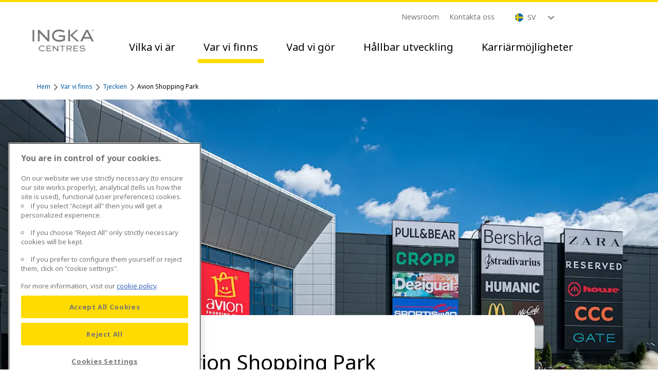

--- FILE ---
content_type: text/html
request_url: https://www.ingkacentres.com/sv/where-we-are/czech-republic/avion-shopping-park-ostrava/
body_size: 19759
content:
<!DOCTYPE html><html class="h-full" lang="sv"><head><meta charSet="utf-8"/><meta http-equiv="x-ua-compatible" content="ie=edge"/><meta name="viewport" content="width=device-width, initial-scale=1, shrink-to-fit=no"/><meta name="generator" content="Gatsby 5.9.0"/><meta data-react-helmet="true" name="og:url" content="https://www.ingkacentres.com/sv/avion-shopping-park-ostrava"/><meta data-react-helmet="true" name="og:type" content="website"/><meta data-react-helmet="true" name="og:title" content="Avion Shopping Park - Ingka Centres"/><meta data-react-helmet="true" name="og:image" content="https://images.ctfassets.net/vy8x7x5kxmef/1Yq72LHM4PU182Ix9GuXVu/834598a724e9e3fb0479f5f08b7db630/KAB_1586_s.jpg?w=1600&amp;h=900&amp;fl=progressive&amp;q=50&amp;fm=jpg&amp;bg=transparent"/><meta data-react-helmet="true" name="og:description" content="Avion Shopping Park Ostrava is the true family centre. It brings joy, shopping, fun and various sport and cultural entertainment to visitors from entire Moravian-Silesian region. The brand success in the region is based on permanent development of shopping centre offer, sport entertainment, services, moderns, affordability and access for customers. The current specific high standard of cleanliness"/><meta data-react-helmet="true" name="description" content="Avion Shopping Park Ostrava is the true family centre. It brings joy, shopping, fun and various sport and cultural entertainment to visitors from entire Moravian-Silesian region. The brand success in the region is based on permanent development of shopping centre offer, sport entertainment, services, moderns, affordability and access for customers. The current specific high standard of cleanliness"/><style data-href="/styles.86eb0ff35083c6400d85.css" data-identity="gatsby-global-css">@font-face{font-family:Lively;font-weight:700;src:url(/static/LivelyHeadline-Bold-ff856e26a97507ec17b125623684dca4.woff2) format("woff2"),url(/static/LivelyHeadline-Bold-784f157e074c077bc92026d166e80741.woff) format("woff")}@font-face{font-family:Noto;font-weight:400;src:url(/static/NotoIKEALatin-Regular-f609cbca7abd9a1206cee643dd75cb0f.woff2) format("woff2"),url(/static/NotoIKEALatin-Regular-6588f86d4e2fcecc3f96ae88d039cc37.woff) format("woff")}@font-face{font-family:Noto;font-weight:700;src:url(/static/NotoIKEALatin-Bold-d40860809294f458ca64c58ff0be2fd9.woff2) format("woff2"),url(/static/NotoIKEALatin-Bold-ff86615bc0936672e7e6256df19f733c.woff) format("woff")}@font-face{font-family:Noto;font-style:italic;font-weight:400;src:url(/static/NotoIKEALatin-Italic-b0db29ecf652d7a2bc5dda3953de627d.woff2) format("woff2"),url(/static/NotoIKEALatin-Italic-9f553960dac45ab3bc1ab3a9c31610ae.woff) format("woff")}@font-face{font-family:Noto;font-style:italic;font-weight:700;src:url(/static/NotoIKEALatin-BoldItalic-cd165f52e57175858e76651e443cdd08.woff2) format("woff2"),url(/static/NotoIKEALatin-BoldItalic-c546406dffd99e9e3209b7db1226372e.woff) format("woff")}@font-face{font-family:NotoCn;font-weight:400;src:url(/static/NotoIKEASimplifiedChinese-Regular-3d3e2eff8181bd5a4d132accce7af977.woff2) format("woff2"),url(/static/NotoIKEASimplifiedChinese-Regular-dc630aa9ef6331286d8edf3462eca599.woff) format("woff");unicode-range:"U+4E00-9FFF"}@font-face{font-family:NotoCn;font-weight:700;src:url(/static/NotoIKEASimplifiedChinese-Bold-c3d10a1e468e5097409f7f417a293953.woff2) format("woff2"),url(/static/NotoIKEASimplifiedChinese-Bold-d9ffa74ca39ce7a325d28af107758441.woff) format("woff");unicode-range:"U+4E00-9FFF"}/*
! tailwindcss v3.3.2 | MIT License | https://tailwindcss.com
*/*,:after,:before{border:0 solid;box-sizing:border-box}:after,:before{--tw-content:""}html{-webkit-text-size-adjust:100%;font-feature-settings:normal;font-family:Noto,NotoCn,Noto Sans,ui-sans-serif,system-ui,-apple-system,BlinkMacSystemFont,Segoe UI,Roboto,Helvetica Neue,Arial,sans-serif,Apple Color Emoji,Segoe UI Emoji,Segoe UI Symbol,Noto Color Emoji;font-variation-settings:normal;line-height:1.5;tab-size:4}body{line-height:inherit;margin:0}hr{border-top-width:1px;color:inherit;height:0}abbr:where([title]){-webkit-text-decoration:underline dotted;text-decoration:underline dotted}h1,h2,h3,h4,h5,h6{font-size:inherit;font-weight:inherit}a{color:inherit;text-decoration:inherit}b,strong{font-weight:bolder}code,kbd,pre,samp{font-family:ui-monospace,SFMono-Regular,Menlo,Monaco,Consolas,Liberation Mono,Courier New,monospace;font-size:1em}small{font-size:80%}sub,sup{font-size:75%;line-height:0;position:relative;vertical-align:initial}sub{bottom:-.25em}sup{top:-.5em}table{border-collapse:collapse;border-color:inherit;text-indent:0}button,input,optgroup,select,textarea{color:inherit;font-family:inherit;font-size:100%;font-weight:inherit;line-height:inherit;margin:0;padding:0}button,select{text-transform:none}[type=button],[type=reset],[type=submit],button{-webkit-appearance:button;background-color:initial;background-image:none}:-moz-focusring{outline:auto}:-moz-ui-invalid{box-shadow:none}progress{vertical-align:initial}::-webkit-inner-spin-button,::-webkit-outer-spin-button{height:auto}[type=search]{-webkit-appearance:textfield;outline-offset:-2px}::-webkit-search-decoration{-webkit-appearance:none}::-webkit-file-upload-button{-webkit-appearance:button;font:inherit}summary{display:list-item}blockquote,dd,dl,figure,h1,h2,h3,h4,h5,h6,hr,p,pre{margin:0}fieldset{margin:0}fieldset,legend{padding:0}menu,ol,ul{list-style:none;margin:0;padding:0}textarea{resize:vertical}input::placeholder,textarea::placeholder{color:#9ca3af;opacity:1}[role=button],button{cursor:pointer}:disabled{cursor:default}audio,canvas,embed,iframe,img,object,svg,video{display:block;vertical-align:middle}img,video{height:auto;max-width:100%}[hidden]{display:none}*,:after,:before{--tw-border-spacing-x:0;--tw-border-spacing-y:0;--tw-translate-x:0;--tw-translate-y:0;--tw-rotate:0;--tw-skew-x:0;--tw-skew-y:0;--tw-scale-x:1;--tw-scale-y:1;--tw-pan-x: ;--tw-pan-y: ;--tw-pinch-zoom: ;--tw-scroll-snap-strictness:proximity;--tw-gradient-from-position: ;--tw-gradient-via-position: ;--tw-gradient-to-position: ;--tw-ordinal: ;--tw-slashed-zero: ;--tw-numeric-figure: ;--tw-numeric-spacing: ;--tw-numeric-fraction: ;--tw-ring-inset: ;--tw-ring-offset-width:0px;--tw-ring-offset-color:#fff;--tw-ring-color:#3b82f680;--tw-ring-offset-shadow:0 0 #0000;--tw-ring-shadow:0 0 #0000;--tw-shadow:0 0 #0000;--tw-shadow-colored:0 0 #0000;--tw-blur: ;--tw-brightness: ;--tw-contrast: ;--tw-grayscale: ;--tw-hue-rotate: ;--tw-invert: ;--tw-saturate: ;--tw-sepia: ;--tw-drop-shadow: ;--tw-backdrop-blur: ;--tw-backdrop-brightness: ;--tw-backdrop-contrast: ;--tw-backdrop-grayscale: ;--tw-backdrop-hue-rotate: ;--tw-backdrop-invert: ;--tw-backdrop-opacity: ;--tw-backdrop-saturate: ;--tw-backdrop-sepia: }::backdrop{--tw-border-spacing-x:0;--tw-border-spacing-y:0;--tw-translate-x:0;--tw-translate-y:0;--tw-rotate:0;--tw-skew-x:0;--tw-skew-y:0;--tw-scale-x:1;--tw-scale-y:1;--tw-pan-x: ;--tw-pan-y: ;--tw-pinch-zoom: ;--tw-scroll-snap-strictness:proximity;--tw-gradient-from-position: ;--tw-gradient-via-position: ;--tw-gradient-to-position: ;--tw-ordinal: ;--tw-slashed-zero: ;--tw-numeric-figure: ;--tw-numeric-spacing: ;--tw-numeric-fraction: ;--tw-ring-inset: ;--tw-ring-offset-width:0px;--tw-ring-offset-color:#fff;--tw-ring-color:#3b82f680;--tw-ring-offset-shadow:0 0 #0000;--tw-ring-shadow:0 0 #0000;--tw-shadow:0 0 #0000;--tw-shadow-colored:0 0 #0000;--tw-blur: ;--tw-brightness: ;--tw-contrast: ;--tw-grayscale: ;--tw-hue-rotate: ;--tw-invert: ;--tw-saturate: ;--tw-sepia: ;--tw-drop-shadow: ;--tw-backdrop-blur: ;--tw-backdrop-brightness: ;--tw-backdrop-contrast: ;--tw-backdrop-grayscale: ;--tw-backdrop-hue-rotate: ;--tw-backdrop-invert: ;--tw-backdrop-opacity: ;--tw-backdrop-saturate: ;--tw-backdrop-sepia: }.container{margin-left:auto;margin-right:auto;width:100%}@media (min-width:640px){.container{max-width:640px}}@media (min-width:768px){.container{max-width:768px}}@media (min-width:1024px){.container{max-width:1024px}}@media (min-width:1440px){.container{max-width:1440px}}.visible{visibility:visible}.invisible{visibility:hidden}.fixed{position:fixed}.absolute{position:absolute}.relative{position:relative}.inset-0{inset:0}.-bottom-12{bottom:-3rem}.-bottom-2{bottom:-.5rem}.-left-0{left:0}.-left-0\.5{left:-.125rem}.-left-full{left:-100%}.-top-0{top:0}.-top-0\.5{top:-.125rem}.-top-\[100vh\]{top:-100vh}.bottom-24{bottom:6rem}.bottom-\[0\.3125rem\]{bottom:.3125rem}.bottom-\[3px\]{bottom:3px}.left-0{left:0}.left-1\/2{left:50%}.left-32{left:8rem}.left-4{left:1rem}.left-6{left:1.5rem}.left-\[0\.3125rem\]{left:.3125rem}.left-\[1px\]{left:1px}.left-\[32px\]{left:32px}.left-\[50\%\]{left:50%}.left-full{left:100%}.right-1{right:.25rem}.right-6{right:1.5rem}.right-\[0\.3125rem\]{right:.3125rem}.right-\[15vw\]{right:15vw}.right-\[20px\]{right:20px}.top-0{top:0}.top-1\/2,.top-2\/4{top:50%}.top-4{top:1rem}.top-5{top:1.25rem}.top-\[-65px\]{top:-65px}.top-\[30px\]{top:30px}.z-0{z-index:0}.z-10{z-index:10}.z-20{z-index:20}.z-50{z-index:50}.z-\[-1\]{z-index:-1}.z-\[1000\]{z-index:1000}.z-\[1\]{z-index:1}.col-start-1{grid-column-start:1}.col-end-2{grid-column-end:2}.m-auto{margin:auto}.mx-1{margin-left:.25rem;margin-right:.25rem}.mx-12{margin-left:3rem;margin-right:3rem}.mx-2{margin-left:.5rem;margin-right:.5rem}.mx-8{margin-left:2rem;margin-right:2rem}.mx-auto{margin-left:auto;margin-right:auto}.my-0{margin-bottom:0;margin-top:0}.my-1{margin-bottom:.25rem;margin-top:.25rem}.my-10{margin-bottom:2.5rem;margin-top:2.5rem}.my-12{margin-bottom:3rem;margin-top:3rem}.my-15{margin-bottom:3.75rem;margin-top:3.75rem}.my-2{margin-bottom:.5rem;margin-top:.5rem}.my-6{margin-bottom:1.5rem;margin-top:1.5rem}.my-8{margin-bottom:2rem;margin-top:2rem}.my-\[30px\]{margin-bottom:30px;margin-top:30px}.my-\[3px\]{margin-bottom:3px;margin-top:3px}.my-\[6px\]{margin-bottom:6px;margin-top:6px}.-mb-14{margin-bottom:-3.5rem}.mb-0{margin-bottom:0}.mb-1{margin-bottom:.25rem}.mb-10{margin-bottom:2.5rem}.mb-12{margin-bottom:3rem}.mb-14{margin-bottom:3.5rem}.mb-16{margin-bottom:4rem}.mb-3{margin-bottom:.75rem}.mb-4{margin-bottom:1rem}.mb-5{margin-bottom:1.25rem}.mb-56{margin-bottom:14rem}.mb-6{margin-bottom:1.5rem}.mb-64{margin-bottom:16rem}.mb-7{margin-bottom:1.75rem}.mb-8{margin-bottom:2rem}.mb-9{margin-bottom:2.25rem}.mb-\[40px\]{margin-bottom:40px}.mb-\[50px\]{margin-bottom:50px}.mb-\[8\.625rem\]{margin-bottom:8.625rem}.mb-\[80px\]{margin-bottom:80px}.mb-\[82px\]{margin-bottom:82px}.ml-0{margin-left:0}.ml-1{margin-left:.25rem}.ml-2{margin-left:.5rem}.ml-3{margin-left:.75rem}.ml-\[30px\]{margin-left:30px}.ml-auto{margin-left:auto}.mr-0{margin-right:0}.mr-1{margin-right:.25rem}.mr-2{margin-right:.5rem}.mt-0{margin-top:0}.mt-1{margin-top:.25rem}.mt-10{margin-top:2.5rem}.mt-11{margin-top:2.75rem}.mt-12{margin-top:3rem}.mt-14{margin-top:3.5rem}.mt-15{margin-top:3.75rem}.mt-16{margin-top:4rem}.mt-2{margin-top:.5rem}.mt-20{margin-top:5rem}.mt-28{margin-top:7rem}.mt-4{margin-top:1rem}.mt-48{margin-top:12rem}.mt-6{margin-top:1.5rem}.mt-7{margin-top:1.75rem}.mt-8{margin-top:2rem}.mt-9{margin-top:2.25rem}.mt-\[100px\]{margin-top:100px}.mt-\[120px\]{margin-top:120px}.box-content{box-sizing:initial}.block{display:block}.inline-block{display:inline-block}.inline{display:inline}.flex{display:flex}.grid{display:grid}.hidden{display:none}.h-0{height:0}.h-10{height:2.5rem}.h-2{height:.5rem}.h-24{height:6rem}.h-4{height:1rem}.h-6{height:1.5rem}.h-9{height:2.25rem}.h-\[100vh\]{height:100vh}.h-\[130px\]{height:130px}.h-\[155px\]{height:155px}.h-\[15px\]{height:15px}.h-\[18px\]{height:18px}.h-\[1px\]{height:1px}.h-\[240px\]{height:240px}.h-\[350px\]{height:350px}.h-\[40px\]{height:40px}.h-\[600px\]{height:600px}.h-\[6px\]{height:6px}.h-\[90\%\]{height:90%}.h-\[95\%\]{height:95%}.h-\[9px\]{height:9px}.h-auto{height:auto}.h-full{height:100%}.max-h-0{max-height:0}.max-h-60{max-height:15rem}.max-h-\[100vh\]{max-height:100vh}.max-h-\[220px\]{max-height:220px}.min-h-\[18px\]{min-height:18px}.min-h-\[2\.5rem\]{min-height:2.5rem}.min-h-\[64px\]{min-height:64px}.w-0{width:0}.w-1\/2{width:50%}.w-24{width:6rem}.w-4{width:1rem}.w-6{width:1.5rem}.w-9{width:2.25rem}.w-\[101\%\]{width:101%}.w-\[102px\]{width:102px}.w-\[106px\]{width:106px}.w-\[10px\]{width:10px}.w-\[1275px\]{width:1275px}.w-\[130px\]{width:130px}.w-\[155px\]{width:155px}.w-\[330px\]{width:330px}.w-\[40px\]{width:40px}.w-\[44px\]{width:44px}.w-\[650px\]{width:650px}.w-\[6px\]{width:6px}.w-\[75\%\]{width:75%}.w-\[750px\]{width:750px}.w-\[90\%\]{width:90%}.w-\[95\%\]{width:95%}.w-\[9px\]{width:9px}.w-auto{width:auto}.w-fit{width:-moz-fit-content;width:fit-content}.w-full{width:100%}.min-w-0{min-width:0}.min-w-\[10px\]{min-width:10px}.min-w-fit{min-width:-moz-fit-content;min-width:fit-content}.min-w-full{min-width:100%}.max-w-2xl{max-width:42rem}.max-w-\[1200px\]{max-width:1200px}.max-w-\[1600px\]{max-width:1600px}.max-w-\[2000px\]{max-width:2000px}.max-w-\[250px\]{max-width:250px}.max-w-\[355px\]{max-width:355px}.max-w-\[450px\]{max-width:450px}.max-w-\[53\.75rem\]{max-width:53.75rem}.max-w-\[650px\]{max-width:650px}.max-w-\[740px\]{max-width:740px}.max-w-\[750px\]{max-width:750px}.max-w-fit{max-width:-moz-fit-content;max-width:fit-content}.max-w-full{max-width:100%}.max-w-none{max-width:none}.max-w-text-block{max-width:40.625rem}.max-w-xs{max-width:20rem}.flex-1{flex:1 1}.flex-shrink-0,.shrink-0{flex-shrink:0}.grow{flex-grow:1}.origin-\[0_50\%_0\]{transform-origin:0 50% 0}.origin-\[100\%_50\%_0\]{transform-origin:100% 50% 0}.-translate-x-1\/2{--tw-translate-x:-50%;transform:translate(var(--tw-translate-x),var(--tw-translate-y)) rotate(var(--tw-rotate)) skewX(var(--tw-skew-x)) skewY(var(--tw-skew-y)) scaleX(var(--tw-scale-x)) scaleY(var(--tw-scale-y))}.-translate-y-1\/2,.-translate-y-2\/4{--tw-translate-y:-50%}.-translate-y-1\/2,.-translate-y-2\/4,.-translate-y-\[25px\]{transform:translate(var(--tw-translate-x),var(--tw-translate-y)) rotate(var(--tw-rotate)) skewX(var(--tw-skew-x)) skewY(var(--tw-skew-y)) scaleX(var(--tw-scale-x)) scaleY(var(--tw-scale-y))}.-translate-y-\[25px\]{--tw-translate-y:-25px}.translate-y-24{--tw-translate-y:6rem}.translate-y-24,.translate-y-\[100px\]{transform:translate(var(--tw-translate-x),var(--tw-translate-y)) rotate(var(--tw-rotate)) skewX(var(--tw-skew-x)) skewY(var(--tw-skew-y)) scaleX(var(--tw-scale-x)) scaleY(var(--tw-scale-y))}.translate-y-\[100px\]{--tw-translate-y:100px}.-rotate-45{--tw-rotate:-45deg}.-rotate-45,.-rotate-90{transform:translate(var(--tw-translate-x),var(--tw-translate-y)) rotate(var(--tw-rotate)) skewX(var(--tw-skew-x)) skewY(var(--tw-skew-y)) scaleX(var(--tw-scale-x)) scaleY(var(--tw-scale-y))}.-rotate-90{--tw-rotate:-90deg}.rotate-0{--tw-rotate:0deg}.rotate-0,.rotate-180{transform:translate(var(--tw-translate-x),var(--tw-translate-y)) rotate(var(--tw-rotate)) skewX(var(--tw-skew-x)) skewY(var(--tw-skew-y)) scaleX(var(--tw-scale-x)) scaleY(var(--tw-scale-y))}.rotate-180{--tw-rotate:180deg}.rotate-45{--tw-rotate:45deg}.rotate-45,.rotate-90{transform:translate(var(--tw-translate-x),var(--tw-translate-y)) rotate(var(--tw-rotate)) skewX(var(--tw-skew-x)) skewY(var(--tw-skew-y)) scaleX(var(--tw-scale-x)) scaleY(var(--tw-scale-y))}.rotate-90{--tw-rotate:90deg}.scale-x-\[-1\]{--tw-scale-x:-1}.scale-x-\[-1\],.transform{transform:translate(var(--tw-translate-x),var(--tw-translate-y)) rotate(var(--tw-rotate)) skewX(var(--tw-skew-x)) skewY(var(--tw-skew-y)) scaleX(var(--tw-scale-x)) scaleY(var(--tw-scale-y))}@keyframes circleAnimationLeft{0%{transform:rotate(0deg)}25%,to{transform:rotate(180deg)}}.animate-circleAnimationLeft{animation:circleAnimationLeft 4s ease-in forwards}@keyframes circleAnimationRight{0%,25%{transform:rotate(0deg)}50%,to{transform:rotate(180deg)}}.animate-circleAnimationRight{animation:circleAnimationRight 4s ease-out forwards}.cursor-pointer{cursor:pointer}.select-none{-webkit-user-select:none;user-select:none}.list-none{list-style-type:none}.appearance-none{-webkit-appearance:none;appearance:none}.grid-cols-1{grid-template-columns:repeat(1,minmax(0,1fr))}.flex-row{flex-direction:row}.flex-col{flex-direction:column}.flex-col-reverse{flex-direction:column-reverse}.flex-wrap{flex-wrap:wrap}.content-center{align-content:center}.items-start{align-items:flex-start}.items-end{align-items:flex-end}.items-center{align-items:center}.justify-start{justify-content:flex-start}.justify-end{justify-content:flex-end}.justify-center{justify-content:center}.justify-between{justify-content:space-between}.gap-1{gap:.25rem}.gap-15{gap:3.75rem}.gap-4{gap:1rem}.gap-5{gap:1.25rem}.self-start{align-self:flex-start}.self-end{align-self:flex-end}.self-center{align-self:center}.overflow-auto{overflow:auto}.overflow-hidden{overflow:hidden}.overflow-visible{overflow:visible}.scroll-smooth{scroll-behavior:smooth}.whitespace-normal{white-space:normal}.whitespace-nowrap{white-space:nowrap}.rounded-\[0\.125rem\]{border-radius:.125rem}.rounded-\[17px\]{border-radius:17px}.rounded-full{border-radius:9999px}.rounded-lg{border-radius:1.25rem}.rounded-md{border-radius:1rem}.rounded-none{border-radius:0}.rounded-sm{border-radius:.25rem}.rounded-bl-none{border-bottom-left-radius:0}.rounded-br-none{border-bottom-right-radius:0}.rounded-tl-none{border-top-left-radius:0}.rounded-tr-none{border-top-right-radius:0}.border{border-width:1px}.border-2{border-width:2px}.border-4{border-width:4px}.border-8{border-width:8px}.border-b-4{border-bottom-width:4px}.border-t-2{border-top-width:2px}.border-brand-grey-1{--tw-border-opacity:1;border-color:rgb(234 227 218/var(--tw-border-opacity))}.border-brand-grey-2{--tw-border-opacity:1;border-color:rgb(215 207 198/var(--tw-border-opacity))}.border-brand-grey-3{--tw-border-opacity:1;border-color:rgb(118 117 113/var(--tw-border-opacity))}.border-brand-grey-4{--tw-border-opacity:1;border-color:rgb(71 71 71/var(--tw-border-opacity))}.border-brand-white{--tw-border-opacity:1;border-color:rgb(255 255 255/var(--tw-border-opacity))}.border-brand-yellow-1{--tw-border-opacity:1;border-color:rgb(255 219 0/var(--tw-border-opacity))}.border-loyalty-good{--tw-border-opacity:1;border-color:rgb(253 195 0/var(--tw-border-opacity))}.border-neutral-grey-400{--tw-border-opacity:1;border-color:rgb(118 117 113/var(--tw-border-opacity))}.border-transparent{border-color:#0000}.border-b-brand-blue-3{--tw-border-opacity:1;border-bottom-color:rgb(0 88 163/var(--tw-border-opacity))}.\!bg-brand-yellow-1{--tw-bg-opacity:1!important;background-color:rgb(255 219 0/var(--tw-bg-opacity))!important}.bg-background-primary{--tw-bg-opacity:1;background-color:rgb(255 255 255/var(--tw-bg-opacity))}.bg-brand-black\/\[\.5\]{background-color:#00000080}.bg-brand-green-1{--tw-bg-opacity:1;background-color:rgb(192 217 202/var(--tw-bg-opacity))}.bg-brand-grey-1{--tw-bg-opacity:1;background-color:rgb(234 227 218/var(--tw-bg-opacity))}.bg-brand-grey-2{--tw-bg-opacity:1;background-color:rgb(215 207 198/var(--tw-bg-opacity))}.bg-brand-grey-3{--tw-bg-opacity:1;background-color:rgb(118 117 113/var(--tw-bg-opacity))}.bg-brand-grey-4{--tw-bg-opacity:1;background-color:rgb(71 71 71/var(--tw-bg-opacity))}.bg-brand-white{--tw-bg-opacity:1;background-color:rgb(255 255 255/var(--tw-bg-opacity))}.bg-brand-yellow-1{--tw-bg-opacity:1;background-color:rgb(255 219 0/var(--tw-bg-opacity))}.bg-brand-yellow-2{--tw-bg-opacity:1;background-color:rgb(253 195 0/var(--tw-bg-opacity))}.bg-brand-yellow-3{--tw-bg-opacity:1;background-color:rgb(239 150 23/var(--tw-bg-opacity))}.bg-neutral-grey-200{--tw-bg-opacity:1;background-color:rgb(215 207 198/var(--tw-bg-opacity))}.bg-transparent{background-color:initial}.fill-current{fill:currentColor}.fill-disabled-light{fill:#d7cfc6}.fill-icon-default{fill:#474747}.object-contain{object-fit:contain}.object-cover{object-fit:cover}.p-0{padding:0}.p-2{padding:.5rem}.p-2\.5{padding:.625rem}.p-8{padding:2rem}.p-\[9\.375vw\]{padding:9.375vw}.px-0{padding-left:0;padding-right:0}.px-12{padding-left:3rem;padding-right:3rem}.px-2{padding-left:.5rem;padding-right:.5rem}.px-3{padding-left:.75rem;padding-right:.75rem}.px-4{padding-left:1rem;padding-right:1rem}.px-5{padding-left:1.25rem;padding-right:1.25rem}.px-6{padding-left:1.5rem;padding-right:1.5rem}.px-8{padding-left:2rem;padding-right:2rem}.px-9{padding-left:2.25rem;padding-right:2.25rem}.px-9\.37vw{padding-left:9.37vw;padding-right:9.37vw}.px-\[10px\]{padding-left:10px;padding-right:10px}.px-\[11px\]{padding-left:11px;padding-right:11px}.px-\[30px\]{padding-left:30px;padding-right:30px}.py-0{padding-bottom:0;padding-top:0}.py-1{padding-bottom:.25rem;padding-top:.25rem}.py-15{padding-bottom:3.75rem;padding-top:3.75rem}.py-2{padding-bottom:.5rem;padding-top:.5rem}.py-2\.5{padding-bottom:.625rem;padding-top:.625rem}.py-3{padding-bottom:.75rem;padding-top:.75rem}.py-3\.5{padding-bottom:.875rem;padding-top:.875rem}.py-6{padding-bottom:1.5rem;padding-top:1.5rem}.py-8{padding-bottom:2rem;padding-top:2rem}.py-\[200px\]{padding-bottom:200px;padding-top:200px}.pb-12{padding-bottom:3rem}.pb-2{padding-bottom:.5rem}.pb-4{padding-bottom:1rem}.pb-5{padding-bottom:1.25rem}.pb-6{padding-bottom:1.5rem}.pb-8{padding-bottom:2rem}.pb-9{padding-bottom:2.25rem}.pb-\[18px\]{padding-bottom:18px}.pl-2{padding-left:.5rem}.pl-4{padding-left:1rem}.pl-5{padding-left:1.25rem}.pl-\[19vw\]{padding-left:19vw}.pr-0{padding-right:0}.pr-3{padding-right:.75rem}.pr-6{padding-right:1.5rem}.pt-0{padding-top:0}.pt-4{padding-top:1rem}.pt-5{padding-top:1.25rem}.pt-6{padding-top:1.5rem}.pt-8{padding-top:2rem}.pt-\[15px\]{padding-top:15px}.pt-\[84px\]{padding-top:84px}.text-center{text-align:center}.text-start{text-align:start}.align-top{vertical-align:top}.font-sans{font-family:Noto,NotoCn,Noto Sans,ui-sans-serif,system-ui,-apple-system,BlinkMacSystemFont,Segoe UI,Roboto,Helvetica Neue,Arial,sans-serif,Apple Color Emoji,Segoe UI Emoji,Segoe UI Symbol,Noto Color Emoji}.font-title{font-family:Noto,NotoCn,san-serif}.text-\[3\.5rem\]{font-size:3.5rem}.text-bodyl{font-size:1rem;line-height:1.5}.text-bodym{font-size:.875rem;line-height:1.5714}.text-bodymheavy{font-size:.875rem;font-weight:700;line-height:1.5}.text-bodys{font-size:.75rem;line-height:1.5}.text-bodyxl{font-size:1.25rem;line-height:1.5}.text-bodyxs{font-size:.625rem;line-height:1.6}.text-buttonlabell{font-size:.875rem;font-weight:700;line-height:1.125}.text-buttonlabelm{font-size:.75rem;font-weight:700;line-height:1.5}.text-headingl{font-size:1.75rem;line-height:1.1428}.text-headingm{font-size:1.5rem;line-height:1.1667}.text-headings{font-size:1rem;line-height:1.25}.text-headingxl{font-size:2.25rem;line-height:1.1111}.text-headingxs{font-size:.875rem;line-height:1.2857}.text-headingxxl{font-size:2.5rem;line-height:1.1}.text-leads{font-size:1.5rem;line-height:1.2}.font-normal{font-weight:400}.uppercase{text-transform:uppercase}.leading-\[1\.7\]{line-height:1.7}.leading-\[2\.5\]{line-height:2.5}.leading-\[2\]{line-height:2}.leading-none{line-height:1}.leading-snug{line-height:1.375}.leading-tight{line-height:1.25}.tracking-tight{letter-spacing:-.025em}.tracking-tighter{letter-spacing:-.05em}.\!text-brand-black{--tw-text-opacity:1!important;color:rgb(0 0 0/var(--tw-text-opacity))!important}.text-brand-black{--tw-text-opacity:1;color:rgb(0 0 0/var(--tw-text-opacity))}.text-brand-blue-3{--tw-text-opacity:1;color:rgb(0 88 163/var(--tw-text-opacity))}.text-brand-blue-4{--tw-text-opacity:1;color:rgb(0 87 163/var(--tw-text-opacity))}.text-brand-grey-3{--tw-text-opacity:1;color:rgb(118 117 113/var(--tw-text-opacity))}.text-brand-grey-4{--tw-text-opacity:1;color:rgb(71 71 71/var(--tw-text-opacity))}.text-brand-white{--tw-text-opacity:1;color:rgb(255 255 255/var(--tw-text-opacity))}.text-brand-yellow-1{--tw-text-opacity:1;color:rgb(255 219 0/var(--tw-text-opacity))}.text-disabled-light{--tw-text-opacity:1;color:rgb(215 207 198/var(--tw-text-opacity))}.text-icon-default{--tw-text-opacity:1;color:rgb(71 71 71/var(--tw-text-opacity))}.text-icon-light{--tw-text-opacity:1;color:rgb(215 207 198/var(--tw-text-opacity))}.text-neutral-grey-700{--tw-text-opacity:1;color:rgb(71 71 71/var(--tw-text-opacity))}.text-semantic-negative{--tw-text-opacity:1;color:rgb(204 5 17/var(--tw-text-opacity))}.text-text-default{--tw-text-opacity:1;color:rgb(71 71 71/var(--tw-text-opacity))}.underline{text-decoration-line:underline}.decoration-1{text-decoration-thickness:1px}.underline-offset-2{text-underline-offset:2px}.underline-offset-4{text-underline-offset:4px}.opacity-0{opacity:0}.shadow-default{--tw-shadow:0px 0px 10px #7675714d;--tw-shadow-colored:0px 0px 10px var(--tw-shadow-color);box-shadow:var(--tw-ring-offset-shadow,0 0 #0000),var(--tw-ring-shadow,0 0 #0000),var(--tw-shadow)}.outline{outline-style:solid}.outline-brand-grey-4{outline-color:#474747}.brightness-0{--tw-brightness:brightness(0)}.brightness-0,.drop-shadow-2xl{filter:var(--tw-blur) var(--tw-brightness) var(--tw-contrast) var(--tw-grayscale) var(--tw-hue-rotate) var(--tw-invert) var(--tw-saturate) var(--tw-sepia) var(--tw-drop-shadow)}.drop-shadow-2xl{--tw-drop-shadow:drop-shadow(0 25px 25px #00000026)}.filter{filter:var(--tw-blur) var(--tw-brightness) var(--tw-contrast) var(--tw-grayscale) var(--tw-hue-rotate) var(--tw-invert) var(--tw-saturate) var(--tw-sepia) var(--tw-drop-shadow)}.transition{transition-duration:.15s;transition-property:color,background-color,border-color,text-decoration-color,fill,stroke,opacity,box-shadow,transform,filter,-webkit-backdrop-filter;transition-property:color,background-color,border-color,text-decoration-color,fill,stroke,opacity,box-shadow,transform,filter,backdrop-filter;transition-property:color,background-color,border-color,text-decoration-color,fill,stroke,opacity,box-shadow,transform,filter,backdrop-filter,-webkit-backdrop-filter;transition-timing-function:cubic-bezier(.4,0,.2,1)}.transition-all{transition-duration:.15s;transition-property:all;transition-timing-function:cubic-bezier(.4,0,.2,1)}.duration-200{transition-duration:.2s}.duration-300{transition-duration:.3s}.duration-500{transition-duration:.5s}.ease-in{transition-timing-function:cubic-bezier(.4,0,1,1)}.ease-in-out{transition-timing-function:cubic-bezier(.4,0,.2,1)}.ease-linear{transition-timing-function:linear}.scrollbar-default{-ms-overflow-style:auto;scrollbar-width:auto}.scrollbar-default::-webkit-scrollbar{display:block}.scrollbar-mt::-webkit-scrollbar{background-clip:padding-box;border:.5em solid #0000}.scrollbar-mt::-webkit-scrollbar,.scrollbar-mt::-webkit-scrollbar-track{--tw-bg-opacity:1;background-color:rgb(234 227 218/var(--tw-bg-opacity));width:2px}.scrollbar-mt::-webkit-scrollbar-track{border-radius:4px;margin-bottom:.5rem;margin-top:2.5rem}.scrollbar-mt::-webkit-scrollbar-thumb{--tw-bg-opacity:1;background-color:rgb(118 117 113/var(--tw-bg-opacity))}.scrollbar-default::-webkit-scrollbar{background-clip:padding-box;border:.5em solid #0000}.scrollbar-default::-webkit-scrollbar,.scrollbar-default::-webkit-scrollbar-track{--tw-bg-opacity:1;background-color:rgb(234 227 218/var(--tw-bg-opacity));width:2px}.scrollbar-default::-webkit-scrollbar-track{border-radius:4px;margin:.5rem}.scrollbar-default::-webkit-scrollbar-thumb{--tw-bg-opacity:1;background-color:rgb(118 117 113/var(--tw-bg-opacity))}.\[text-shadow\:_0_2px_4px_rgba\(0_0_0_\/_50\%\)\]{text-shadow:0 2px 4px #00000080}.before\:absolute:before{content:var(--tw-content);position:absolute}.before\:relative:before{content:var(--tw-content);position:relative}.before\:-left-4:before{content:var(--tw-content);left:-1rem}.before\:left-0:before{content:var(--tw-content);left:0}.before\:top-0:before{content:var(--tw-content);top:0}.before\:top-1\/2:before{content:var(--tw-content);top:50%}.before\:top-2:before{content:var(--tw-content);top:.5rem}.before\:mr-3:before{content:var(--tw-content);margin-right:.75rem}.before\:mr-4:before{content:var(--tw-content);margin-right:1rem}.before\:inline-block:before{content:var(--tw-content);display:inline-block}.before\:h-1:before{content:var(--tw-content);height:.25rem}.before\:h-4:before{content:var(--tw-content);height:1rem}.before\:h-\[1\.5rem\]:before{content:var(--tw-content);height:1.5rem}.before\:h-\[1rem\]:before{content:var(--tw-content);height:1rem}.before\:w-4:before{content:var(--tw-content);width:1rem}.before\:w-\[1\.5rem\]:before{content:var(--tw-content);width:1.5rem}.before\:w-\[1rem\]:before{content:var(--tw-content);width:1rem}.before\:w-full:before{content:var(--tw-content);width:100%}.before\:min-w-\[1\.5rem\]:before{content:var(--tw-content);min-width:1.5rem}.before\:min-w-\[1rem\]:before{content:var(--tw-content);min-width:1rem}.before\:translate-y-\[25\%\]:before{--tw-translate-y:25%;content:var(--tw-content);transform:translate(var(--tw-translate-x),var(--tw-translate-y)) rotate(var(--tw-rotate)) skewX(var(--tw-skew-x)) skewY(var(--tw-skew-y)) scaleX(var(--tw-scale-x)) scaleY(var(--tw-scale-y))}.before\:rounded-full:before{border-radius:9999px;content:var(--tw-content)}.before\:rounded-md:before{border-radius:1rem;content:var(--tw-content)}.before\:border-t-4:before{border-top-width:4px;content:var(--tw-content)}.before\:border-brand-yellow-1:before{--tw-border-opacity:1;border-color:rgb(255 219 0/var(--tw-border-opacity));content:var(--tw-content)}.before\:bg-brand-yellow-1:before{--tw-bg-opacity:1;background-color:rgb(255 219 0/var(--tw-bg-opacity));content:var(--tw-content)}.before\:text-\[60px\]:before{content:var(--tw-content);font-size:60px}.before\:leading-6:before{content:var(--tw-content);line-height:1.5rem}.before\:text-brand-yellow-1:before{--tw-text-opacity:1;color:rgb(255 219 0/var(--tw-text-opacity));content:var(--tw-content)}.before\:content-\[\"\\2022\"\]:before{--tw-content:"\2022";content:var(--tw-content)}.before\:content-\[\'\'\]:before{--tw-content:"";content:var(--tw-content)}.after\:absolute:after{content:var(--tw-content);position:absolute}.after\:-bottom-2:after{bottom:-.5rem;content:var(--tw-content)}.after\:-left-\[12px\]:after{content:var(--tw-content);left:-12px}.after\:-left-\[25px\]:after{content:var(--tw-content);left:-25px}.after\:-left-\[29px\]:after{content:var(--tw-content);left:-29px}.after\:bottom-0:after{bottom:0;content:var(--tw-content)}.after\:left-0:after{content:var(--tw-content);left:0}.after\:right-0:after{content:var(--tw-content);right:0}.after\:top-0:after{content:var(--tw-content);top:0}.after\:mb-4:after{content:var(--tw-content);margin-bottom:1rem}.after\:mt-3:after{content:var(--tw-content);margin-top:.75rem}.after\:block:after{content:var(--tw-content);display:block}.after\:h-1:after{content:var(--tw-content);height:.25rem}.after\:h-2:after{content:var(--tw-content);height:.5rem}.after\:h-\[90\%\]:after{content:var(--tw-content);height:90%}.after\:h-full:after{content:var(--tw-content);height:100%}.after\:\!w-\[calc\(100\%\+24px\)\]:after{content:var(--tw-content);width:calc(100% + 24px)!important}.after\:w-0:after{content:var(--tw-content);width:0}.after\:w-\[8px\]:after{content:var(--tw-content);width:8px}.after\:w-full:after{content:var(--tw-content);width:100%}.after\:translate-y-\[10\%\]:after{--tw-translate-y:10%;content:var(--tw-content);transform:translate(var(--tw-translate-x),var(--tw-translate-y)) rotate(var(--tw-rotate)) skewX(var(--tw-skew-x)) skewY(var(--tw-skew-y)) scaleX(var(--tw-scale-x)) scaleY(var(--tw-scale-y))}.after\:rounded-\[10px\]:after{border-radius:10px;content:var(--tw-content)}.after\:rounded-lg:after{border-radius:1.25rem;content:var(--tw-content)}.after\:rounded-md:after{border-radius:1rem;content:var(--tw-content)}.after\:bg-brand-yellow-1:after{--tw-bg-opacity:1;background-color:rgb(255 219 0/var(--tw-bg-opacity));content:var(--tw-content)}.after\:bg-neutral-grey-900:after{--tw-bg-opacity:1;background-color:rgb(51 51 51/var(--tw-bg-opacity));content:var(--tw-content)}.after\:transition-all:after{content:var(--tw-content);transition-duration:.15s;transition-property:all;transition-timing-function:cubic-bezier(.4,0,.2,1)}.after\:duration-500:after{content:var(--tw-content);transition-duration:.5s}.after\:content-\[\"\"\]:after{--tw-content:"";content:var(--tw-content)}.first\:overflow-hidden:first-child{overflow:hidden}.first\:rounded-t-\[12px\]:first-child{border-top-left-radius:12px;border-top-right-radius:12px}.last\:mb-12:last-child{margin-bottom:3rem}.last\:rounded-b-\[12px\]:last-child{border-bottom-left-radius:12px;border-bottom-right-radius:12px}.invalid\:border-semantic-negative:invalid{--tw-border-opacity:1;border-color:rgb(204 5 17/var(--tw-border-opacity))}.focus-within\:bg-brand-yellow-1:focus-within{--tw-bg-opacity:1;background-color:rgb(255 219 0/var(--tw-bg-opacity))}.focus-within\:outline:focus-within{outline-style:solid}.focus-within\:outline-0:focus-within{outline-width:0}.focus-within\:outline-4:focus-within{outline-width:4px}.focus-within\:outline-offset-4:focus-within{outline-offset:4px}.focus-within\:outline-brand-grey-3:focus-within{outline-color:#767571}.focus-within\:outline-brand-grey-4:focus-within{outline-color:#474747}.hover\:w-\[98\%\]:hover{width:98%}.hover\:rounded-md:hover{border-radius:1rem}.hover\:border-b-\[1px\]:hover{border-bottom-width:1px}.hover\:\!border-brand-yellow-3:hover{--tw-border-opacity:1!important;border-color:rgb(239 150 23/var(--tw-border-opacity))!important}.hover\:\!bg-brand-yellow-3:hover{--tw-bg-opacity:1!important;background-color:rgb(239 150 23/var(--tw-bg-opacity))!important}.hover\:bg-brand-grey-1:hover{--tw-bg-opacity:1;background-color:rgb(234 227 218/var(--tw-bg-opacity))}.hover\:bg-brand-grey-4:hover{--tw-bg-opacity:1;background-color:rgb(71 71 71/var(--tw-bg-opacity))}.hover\:bg-brand-yellow-1:hover{--tw-bg-opacity:1;background-color:rgb(255 219 0/var(--tw-bg-opacity))}.hover\:bg-neutral-grey-100:hover{--tw-bg-opacity:1;background-color:rgb(234 227 218/var(--tw-bg-opacity))}.hover\:pb-1:hover{padding-bottom:.25rem}.hover\:text-brand-white:hover{--tw-text-opacity:1;color:rgb(255 255 255/var(--tw-text-opacity))}.hover\:underline:hover{text-decoration-line:underline}.hover\:decoration-solid:hover{text-decoration-style:solid}.hover\:underline-offset-4:hover{text-underline-offset:4px}.hover\:underline-offset-8:hover{text-underline-offset:8px}.hover\:transition:hover{transition-duration:.15s;transition-property:color,background-color,border-color,text-decoration-color,fill,stroke,opacity,box-shadow,transform,filter,-webkit-backdrop-filter;transition-property:color,background-color,border-color,text-decoration-color,fill,stroke,opacity,box-shadow,transform,filter,backdrop-filter;transition-property:color,background-color,border-color,text-decoration-color,fill,stroke,opacity,box-shadow,transform,filter,backdrop-filter,-webkit-backdrop-filter;transition-timing-function:cubic-bezier(.4,0,.2,1)}.hover\:duration-300:hover{transition-duration:.3s}.hover\:duration-700:hover{transition-duration:.7s}.hover\:ease-in:hover{transition-timing-function:cubic-bezier(.4,0,1,1)}.hover\:ease-in-out:hover{transition-timing-function:cubic-bezier(.4,0,.2,1)}.hover\:after\:w-\[calc\(100\%\+24px\)\]:hover:after{content:var(--tw-content);width:calc(100% + 24px)}.after\:hover\:bg-brand-yellow-1:hover:after{--tw-bg-opacity:1;background-color:rgb(255 219 0/var(--tw-bg-opacity));content:var(--tw-content)}.focus\:outline-0:focus{outline-width:0}.after\:focus\:bg-brand-yellow-1:focus:after{content:var(--tw-content)}.active\:bg-brand-yellow-1:active,.after\:focus\:bg-brand-yellow-1:focus:after{--tw-bg-opacity:1;background-color:rgb(255 219 0/var(--tw-bg-opacity))}.active\:bg-neutral-grey-300:active{--tw-bg-opacity:1;background-color:rgb(173 170 163/var(--tw-bg-opacity))}.after\:active\:bg-brand-yellow-1:active:after{--tw-bg-opacity:1;background-color:rgb(255 219 0/var(--tw-bg-opacity));content:var(--tw-content)}.disabled\:border-disabled-light:disabled{--tw-border-opacity:1;border-color:rgb(215 207 198/var(--tw-border-opacity))}.disabled\:bg-neutral-grey-200:disabled{--tw-bg-opacity:1;background-color:rgb(215 207 198/var(--tw-bg-opacity))}.disabled\:text-disabled-light:disabled{--tw-text-opacity:1;color:rgb(215 207 198/var(--tw-text-opacity))}.disabled\:text-neutral-grey-300:disabled{--tw-text-opacity:1;color:rgb(173 170 163/var(--tw-text-opacity))}.group:hover .group-hover\:w-full{width:100%}.group:hover .group-hover\:underline{text-decoration-line:underline}.group:hover .group-hover\:decoration-brand-blue-3{text-decoration-color:#0058a3}.group:hover .group-hover\:decoration-1{text-decoration-thickness:1px}.group:hover .group-hover\:underline-offset-4{text-underline-offset:4px}.group:hover .group-hover\:transition-all{transition-duration:.15s;transition-property:all;transition-timing-function:cubic-bezier(.4,0,.2,1)}.group:hover .group-hover\:duration-500{transition-duration:.5s}@media not all and (min-width:1024px){.max-lg\:right-\[5vw\]{right:5vw}}@media not all and (min-width:768px){.max-md\:absolute{position:absolute}.max-md\:bottom-8{bottom:2rem}.max-md\:ml-\[19vw\]{margin-left:19vw}.max-md\:flex{display:flex}.max-md\:w-\[106px\]{width:106px}.max-md\:justify-between{justify-content:space-between}}@media (min-width:640px){.sm\:ml-24{margin-left:6rem}.sm\:ml-6{margin-left:1.5rem}.sm\:mr-24{margin-right:6rem}.sm\:mt-0{margin-top:0}.sm\:mt-4{margin-top:1rem}.sm\:flex{display:flex}.sm\:hidden{display:none}.sm\:min-w-full{min-width:100%}.sm\:max-w-fit{max-width:-moz-fit-content;max-width:fit-content}.sm\:flex-row{flex-direction:row}.sm\:gap-10{gap:2.5rem}.sm\:px-8{padding-left:2rem;padding-right:2rem}.sm\:text-headingxxl{font-size:2.5rem;line-height:1.1}}@media (min-width:768px){.md\:visible{visibility:visible}.md\:fixed{position:fixed}.md\:-bottom-5{bottom:-1.25rem}.md\:-left-6{left:-1.5rem}.md\:left-0{left:0}.md\:right-2{right:.5rem}.md\:top-1{top:.25rem}.md\:top-12{top:3rem}.md\:top-\[-125px\]{top:-125px}.md\:z-0{z-index:0}.md\:order-first{order:-9999}.md\:col-end-4{grid-column-end:4}.md\:m-0{margin:0}.md\:mx-0{margin-left:0;margin-right:0}.md\:mx-3{margin-left:.75rem;margin-right:.75rem}.md\:mx-auto{margin-left:auto;margin-right:auto}.md\:mb-0{margin-bottom:0}.md\:mb-1{margin-bottom:.25rem}.md\:mb-10{margin-bottom:2.5rem}.md\:mb-2{margin-bottom:.5rem}.md\:mb-4{margin-bottom:1rem}.md\:mb-6{margin-bottom:1.5rem}.md\:mb-8{margin-bottom:2rem}.md\:mb-\[160px\]{margin-bottom:160px}.md\:mb-auto{margin-bottom:auto}.md\:ml-10{margin-left:2.5rem}.md\:ml-14{margin-left:3.5rem}.md\:ml-6{margin-left:1.5rem}.md\:ml-\[270px\]{margin-left:270px}.md\:ml-\[70px\]{margin-left:70px}.md\:mr-5{margin-right:1.25rem}.md\:mr-7{margin-right:1.75rem}.md\:mr-\[25px\]{margin-right:25px}.md\:mt-0{margin-top:0}.md\:mt-12{margin-top:3rem}.md\:mt-14{margin-top:3.5rem}.md\:mt-15{margin-top:3.75rem}.md\:mt-2{margin-top:.5rem}.md\:mt-20{margin-top:5rem}.md\:mt-28{margin-top:7rem}.md\:mt-4{margin-top:1rem}.md\:mt-5{margin-top:1.25rem}.md\:mt-6{margin-top:1.5rem}.md\:mt-60{margin-top:15rem}.md\:mt-8{margin-top:2rem}.md\:mt-\[-18\.75rem\]{margin-top:-18.75rem}.md\:block{display:block}.md\:grid{display:grid}.md\:h-2{height:.5rem}.md\:h-40{height:10rem}.md\:h-\[250px\]{height:250px}.md\:h-\[295px\]{height:295px}.md\:h-\[620px\]{height:620px}.md\:min-h-fit{min-height:-moz-fit-content;min-height:fit-content}.md\:w-\[1100px\]{width:1100px}.md\:w-\[1200px\]{width:1200px}.md\:w-\[250px\]{width:250px}.md\:w-\[295px\]{width:295px}.md\:w-\[70\%\]{width:70%}.md\:w-\[750px\]{width:750px}.md\:w-\[770px\]{width:770px}.md\:min-w-\[18\.75rem\]{min-width:18.75rem}.md\:min-w-\[400px\]{min-width:400px}.md\:min-w-fit{min-width:-moz-fit-content;min-width:fit-content}.md\:max-w-2xl{max-width:42rem}.md\:max-w-\[1200px\]{max-width:1200px}.md\:max-w-\[1400px\]{max-width:1400px}.md\:max-w-\[750px\]{max-width:750px}.md\:max-w-fit{max-width:-moz-fit-content;max-width:fit-content}.md\:-translate-y-\[30px\]{--tw-translate-y:-30px}.md\:-translate-y-\[30px\],.md\:translate-y-36{transform:translate(var(--tw-translate-x),var(--tw-translate-y)) rotate(var(--tw-rotate)) skewX(var(--tw-skew-x)) skewY(var(--tw-skew-y)) scaleX(var(--tw-scale-x)) scaleY(var(--tw-scale-y))}.md\:translate-y-36{--tw-translate-y:9rem}.md\:-rotate-90{--tw-rotate:-90deg}.md\:-rotate-90,.md\:rotate-90{transform:translate(var(--tw-translate-x),var(--tw-translate-y)) rotate(var(--tw-rotate)) skewX(var(--tw-skew-x)) skewY(var(--tw-skew-y)) scaleX(var(--tw-scale-x)) scaleY(var(--tw-scale-y))}.md\:rotate-90{--tw-rotate:90deg}.md\:grid-cols-2{grid-template-columns:repeat(2,minmax(0,1fr))}.md\:grid-cols-3{grid-template-columns:repeat(3,minmax(0,1fr))}.md\:flex-row{flex-direction:row}.md\:flex-col{flex-direction:column}.md\:items-start{align-items:flex-start}.md\:justify-start{justify-content:flex-start}.md\:justify-end{justify-content:flex-end}.md\:justify-center{justify-content:center}.md\:justify-between{justify-content:space-between}.md\:gap-15{gap:3.75rem}.md\:gap-2{gap:.5rem}.md\:gap-8{gap:2rem}.md\:overflow-auto{overflow:auto}.md\:rounded-lg{border-radius:1.25rem}.md\:p-0{padding:0}.md\:p-14{padding:3.5rem}.md\:px-0{padding-left:0;padding-right:0}.md\:px-10{padding-left:2.5rem;padding-right:2.5rem}.md\:px-14{padding-left:3.5rem;padding-right:3.5rem}.md\:px-14\.2vw{padding-left:14.2vw;padding-right:14.2vw}.md\:px-16{padding-left:4rem;padding-right:4rem}.md\:px-3{padding-left:.75rem;padding-right:.75rem}.md\:px-5{padding-left:1.25rem;padding-right:1.25rem}.md\:px-8{padding-left:2rem;padding-right:2rem}.md\:px-\[1\.875rem\]{padding-left:1.875rem;padding-right:1.875rem}.md\:px-\[6\.625rem\]{padding-left:6.625rem;padding-right:6.625rem}.md\:py-0{padding-bottom:0;padding-top:0}.md\:py-3{padding-bottom:.75rem;padding-top:.75rem}.md\:py-\[4\.375rem\]{padding-bottom:4.375rem;padding-top:4.375rem}.md\:pb-0{padding-bottom:0}.md\:pb-12{padding-bottom:3rem}.md\:pb-24{padding-bottom:6rem}.md\:pb-8{padding-bottom:2rem}.md\:pb-9{padding-bottom:2.25rem}.md\:pl-7{padding-left:1.75rem}.md\:pl-\[42px\]{padding-left:42px}.md\:pr-7{padding-right:1.75rem}.md\:pt-0{padding-top:0}.md\:pt-14{padding-top:3.5rem}.md\:pt-15{padding-top:3.75rem}.md\:pt-24{padding-top:6rem}.md\:pt-36{padding-top:9rem}.md\:pt-40{padding-top:10rem}.md\:pt-5{padding-top:1.25rem}.md\:text-center{text-align:center}.md\:text-bodyl{font-size:1rem;line-height:1.5}.md\:text-bodym{font-size:.875rem;line-height:1.5714}.md\:text-bodyxl{font-size:1.25rem;line-height:1.5}.md\:text-headingl{font-size:1.75rem;line-height:1.1428}.md\:text-headingm{font-size:1.5rem;line-height:1.1667}.md\:text-headings{font-size:1rem;line-height:1.25}.md\:text-headingxl{font-size:2.25rem;line-height:1.1111}.md\:text-headingxxl{font-size:2.5rem;line-height:1.1}.md\:text-leadm{font-size:2.5rem;line-height:1.2}.md\:transition-\[height\]{transition-duration:.15s;transition-property:height;transition-timing-function:cubic-bezier(.4,0,.2,1)}.md\:duration-\[0\.2s\]{transition-duration:.2s}.md\:ease-\[ease-in\]{transition-timing-function:ease-in}.before\:md\:top-\[0\.8rem\]:before{content:var(--tw-content);top:.8rem}.before\:md\:translate-y-0:before{--tw-translate-y:0px;content:var(--tw-content);transform:translate(var(--tw-translate-x),var(--tw-translate-y)) rotate(var(--tw-rotate)) skewX(var(--tw-skew-x)) skewY(var(--tw-skew-y)) scaleX(var(--tw-scale-x)) scaleY(var(--tw-scale-y))}.last\:md\:mb-1:last-child{margin-bottom:.25rem}.last\:md\:mr-0:last-child{margin-right:0}}@media (min-width:1024px){.lg\:mx-2{margin-left:.5rem;margin-right:.5rem}.lg\:mx-auto{margin-left:auto;margin-right:auto}.lg\:mb-0{margin-bottom:0}.lg\:mb-4{margin-bottom:1rem}.lg\:mb-5{margin-bottom:1.25rem}.lg\:mb-6{margin-bottom:1.5rem}.lg\:mb-\[100px\]{margin-bottom:100px}.lg\:ml-14{margin-left:3.5rem}.lg\:ml-8{margin-left:2rem}.lg\:ml-\[270px\]{margin-left:270px}.lg\:ml-\[70px\]{margin-left:70px}.lg\:mr-0{margin-right:0}.lg\:mr-5{margin-right:1.25rem}.lg\:mr-\[55px\]{margin-right:55px}.lg\:mr-\[70px\]{margin-right:70px}.lg\:mt-0{margin-top:0}.lg\:mt-12{margin-top:3rem}.lg\:mt-8{margin-top:2rem}.lg\:h-\[295px\]{height:295px}.lg\:h-auto{height:auto}.lg\:h-full{height:100%}.lg\:w-\[295px\]{width:295px}.lg\:w-\[70\%\]{width:70%}.lg\:w-\[750px\]{width:750px}.lg\:w-auto{width:auto}.lg\:max-w-\[200px\]{max-width:200px}.lg\:max-w-\[250px\]{max-width:250px}.lg\:max-w-\[750px\]{max-width:750px}.lg\:flex-1{flex:1 1}.lg\:flex-\[0\.7\]{flex:0.7 1}.lg\:-translate-y-\[30px\]{--tw-translate-y:-30px}.lg\:-translate-y-\[30px\],.lg\:translate-y-36{transform:translate(var(--tw-translate-x),var(--tw-translate-y)) rotate(var(--tw-rotate)) skewX(var(--tw-skew-x)) skewY(var(--tw-skew-y)) scaleX(var(--tw-scale-x)) scaleY(var(--tw-scale-y))}.lg\:translate-y-36{--tw-translate-y:9rem}.lg\:grid-cols-3{grid-template-columns:repeat(3,minmax(0,1fr))}.lg\:grid-cols-4{grid-template-columns:repeat(4,minmax(0,1fr))}.lg\:flex-row{flex-direction:row}.lg\:flex-row-reverse{flex-direction:row-reverse}.lg\:justify-start{justify-content:flex-start}.lg\:gap-0{gap:0}.lg\:self-start{align-self:flex-start}.lg\:self-center{align-self:center}.lg\:p-14{padding:3.5rem}.lg\:px-0{padding-left:0;padding-right:0}.lg\:px-8{padding-left:2rem;padding-right:2rem}.lg\:py-0{padding-bottom:0;padding-top:0}.lg\:pb-32{padding-bottom:8rem}.lg\:pl-0{padding-left:0}.lg\:pl-10{padding-left:2.5rem}.lg\:pl-3{padding-left:.75rem}.lg\:pr-0{padding-right:0}.lg\:pr-10{padding-right:2.5rem}.lg\:pr-14{padding-right:3.5rem}.lg\:pt-0{padding-top:0}.lg\:pt-18{padding-top:4.5rem}.lg\:pt-32{padding-top:8rem}.lg\:pt-40{padding-top:10rem}.lg\:pt-9{padding-top:2.25rem}.lg\:text-\[20px\]{font-size:20px}.lg\:text-\[72px\]{font-size:72px}.lg\:text-bodyl{font-size:1rem;line-height:1.5}.lg\:text-bodym{font-size:.875rem;line-height:1.5714}.lg\:text-bodyxl{font-size:1.25rem;line-height:1.5}.lg\:text-bodyxxl{font-size:1.5rem;line-height:1.5}.lg\:text-headingm{font-size:1.5rem;line-height:1.1667}.lg\:text-headingxxl{font-size:2.5rem;line-height:1.1}.lg\:text-leadl{font-size:2.75rem;line-height:1.2}}@media (min-width:1440px){.xl\:min-w-0{min-width:0}.xl\:max-w-\[400px\]{max-width:400px}.xl\:px-0{padding-left:0;padding-right:0}}.iframe-wrapper-module--IframeWrapper--4782e{display:block;margin-bottom:2rem;padding-bottom:56.25%;position:relative;width:100%}.iframe-wrapper-module--IframeWrapper--4782e>iframe{border-radius:1.25rem;height:100%;left:0;position:absolute;top:0;width:100%}@media (min-width:768px){.iframe-wrapper-module--IframeWrapper--4782e>iframe{border-radius:2.5rem}}.contact-us-module--contactForm--52dd5 h1,.contact-us-module--contactForm--52dd5 h2{--tw-text-opacity:1;color:rgb(34 34 34/var(--tw-text-opacity))}.contact-us-module--contactForm--52dd5 h2{font-size:1.5rem;line-height:1.1667;margin-bottom:1.5rem;margin-top:4rem}@media (min-width:768px){.contact-us-module--contactForm--52dd5 h2{font-size:1.75rem;line-height:1.1428}}.contact-us-module--contactForm--52dd5 a{--tw-text-opacity:1;color:rgb(0 88 163/var(--tw-text-opacity))}.contact-us-module--contactForm--52dd5 a:hover{text-decoration-line:underline}.contact-us-module--cnctFrmRoot--82d59 *{font-size:.875rem!important;line-height:1.5714!important}.text-image-block-module--Heading--82b24{font-size:1.75rem;line-height:1.1428;margin-top:.5rem}@media (min-width:768px){.text-image-block-module--Heading--82b24{font-size:2.5rem;line-height:1.1;margin-top:1.5rem}}@media (min-width:1024px){.text-image-block-module--Heading--82b24{font-size:2.5rem;line-height:1.1}}.cta-module--hidebar--12457::-webkit-scrollbar{border-top-left-radius:15px;border-top-right-radius:15px;display:none}@media screen and (max-device-width:1000px)and (min-device-width:500px)and (max-device-height:450px)and (min-device-height:300px)and (orientation:landscape){.cta-module--removeMargin--fbe7f{margin:0}.cta-module--removePaddingTopBot--f4eee{padding-bottom:0;padding-top:0}.cta-module--buttonClass--64248{margin-top:0}}@supports(-moz-appearance:none){.header-module--ffInlineBlock--867ff a{display:block;width:-moz-fit-content;width:fit-content}}</style><title data-react-helmet="true">Avion Shopping Park - Ingka Centres</title><link data-react-helmet="true" rel="preconnect" href="https://images.ctfassets.net"/><script data-react-helmet="true" src="https://cdn.cookielaw.org/scripttemplates/otSDKStub.js" type="text/javascript" data-domain-script="018f8563-125d-700f-887b-5bc943eb80af"></script><script data-react-helmet="true" type="text/javascript">function OptanonWrapper() {}</script><link rel="sitemap" type="application/xml" href="/sitemap-index.xml"/><link rel="icon" href="/favicon-32x32.png?v=0f865e5dc33dfaef772296dca71de09b" type="image/png"/><link rel="manifest" href="/manifest.webmanifest" crossorigin="anonymous"/><link rel="apple-touch-icon" sizes="48x48" href="/icons/icon-48x48.png?v=0f865e5dc33dfaef772296dca71de09b"/><link rel="apple-touch-icon" sizes="72x72" href="/icons/icon-72x72.png?v=0f865e5dc33dfaef772296dca71de09b"/><link rel="apple-touch-icon" sizes="96x96" href="/icons/icon-96x96.png?v=0f865e5dc33dfaef772296dca71de09b"/><link rel="apple-touch-icon" sizes="144x144" href="/icons/icon-144x144.png?v=0f865e5dc33dfaef772296dca71de09b"/><link rel="apple-touch-icon" sizes="192x192" href="/icons/icon-192x192.png?v=0f865e5dc33dfaef772296dca71de09b"/><link rel="apple-touch-icon" sizes="256x256" href="/icons/icon-256x256.png?v=0f865e5dc33dfaef772296dca71de09b"/><link rel="apple-touch-icon" sizes="384x384" href="/icons/icon-384x384.png?v=0f865e5dc33dfaef772296dca71de09b"/><link rel="apple-touch-icon" sizes="512x512" href="/icons/icon-512x512.png?v=0f865e5dc33dfaef772296dca71de09b"/><style>.gatsby-image-wrapper{position:relative;overflow:hidden}.gatsby-image-wrapper picture.object-fit-polyfill{position:static!important}.gatsby-image-wrapper img{bottom:0;height:100%;left:0;margin:0;max-width:none;padding:0;position:absolute;right:0;top:0;width:100%;object-fit:cover}.gatsby-image-wrapper [data-main-image]{opacity:0;transform:translateZ(0);transition:opacity .25s linear;will-change:opacity}.gatsby-image-wrapper-constrained{display:inline-block;vertical-align:top}</style><noscript><style>.gatsby-image-wrapper noscript [data-main-image]{opacity:1!important}.gatsby-image-wrapper [data-placeholder-image]{opacity:0!important}</style></noscript><script type="module">const e="undefined"!=typeof HTMLImageElement&&"loading"in HTMLImageElement.prototype;e&&document.body.addEventListener("load",(function(e){const t=e.target;if(void 0===t.dataset.mainImage)return;if(void 0===t.dataset.gatsbyImageSsr)return;let a=null,n=t;for(;null===a&&n;)void 0!==n.parentNode.dataset.gatsbyImageWrapper&&(a=n.parentNode),n=n.parentNode;const o=a.querySelector("[data-placeholder-image]"),r=new Image;r.src=t.currentSrc,r.decode().catch((()=>{})).then((()=>{t.style.opacity=1,o&&(o.style.opacity=0,o.style.transition="opacity 500ms linear")}))}),!0);</script><script>(function(w,d,s,l,i){w[l]=w[l]||[];w[l].push({'gtm.start': new Date().getTime(),event:'gtm.js'});var f=d.getElementsByTagName(s)[0], j=d.createElement(s),dl=l!='dataLayer'?'&l='+l:'';j.async=true;j.src= 'https://www.googletagmanager.com/gtm.js?id='+i+dl+'';f.parentNode.insertBefore(j,f); })(window,document,'script','dataLayer', 'GTM-W8MTW2C');</script></head><body class="h-full"><noscript><iframe src="https://www.googletagmanager.com/ns.html?id=GTM-W8MTW2C" height="0" width="0" style="display: none; visibility: hidden" aria-hidden="true"></iframe></noscript><div id="___gatsby"><div style="outline:none" tabindex="-1" id="gatsby-focus-wrapper"><div class="flex justify-center lg:pt-40 md:pt-40 pt-[84px]"><header class="absolute top-0 left-0 z-50 w-full overflow-visible bg-background-primary px-3 pt-0 before:absolute before:left-0 before:h-1 before:w-full before:border-t-4 before:border-brand-yellow-1 md:fixed md:z-0 md:h-40 md:overflow-auto md:p-0 md:px-10  md:pb-0 md:transition-[height] md:duration-[0.2s] md:ease-[ease-in]"><div class="container flex h-full max-w-full md:max-w-[1200px] md:items-start"><a class="pt-0 md:min-h-fit md:min-w-fit md:pt-5 lg:pt-9" href="/sv/"><div data-gatsby-image-wrapper="" class="gatsby-image-wrapper gatsby-image-wrapper-constrained"><div style="max-width:165px;display:block"><img alt="" role="presentation" aria-hidden="true" src="data:image/svg+xml;charset=utf-8,%3Csvg%20height=&#x27;86&#x27;%20width=&#x27;165&#x27;%20xmlns=&#x27;http://www.w3.org/2000/svg&#x27;%20version=&#x27;1.1&#x27;%3E%3C/svg%3E" style="max-width:100%;display:block;position:static"/></div><img aria-hidden="true" data-placeholder-image="" style="opacity:1;transition:opacity 500ms linear;background-color:transparent;position:absolute;top:0;left:0;bottom:0;right:0" decoding="async" src="[data-uri]" alt=""/><picture><source type="image/webp" data-srcset="https://images.ctfassets.net/vy8x7x5kxmef/1qZDXIMTN7cB4SLDO1CB7E/90bbe4bb05431d62e77836584da5fb6a/ingka_grey.png?w=165&amp;h=86&amp;q=50&amp;fm=webp&amp;bg=transparent 165w,https://images.ctfassets.net/vy8x7x5kxmef/1qZDXIMTN7cB4SLDO1CB7E/90bbe4bb05431d62e77836584da5fb6a/ingka_grey.png?w=750&amp;h=391&amp;q=50&amp;fm=webp&amp;bg=transparent 750w,https://images.ctfassets.net/vy8x7x5kxmef/1qZDXIMTN7cB4SLDO1CB7E/90bbe4bb05431d62e77836584da5fb6a/ingka_grey.png?w=800&amp;h=417&amp;q=50&amp;fm=webp&amp;bg=transparent 800w" sizes="(min-width: 165px) 165px, 100vw"/><img data-gatsby-image-ssr="" data-main-image="" style="opacity:0" sizes="(min-width: 165px) 165px, 100vw" decoding="async" loading="lazy" data-src="https://images.ctfassets.net/vy8x7x5kxmef/1qZDXIMTN7cB4SLDO1CB7E/90bbe4bb05431d62e77836584da5fb6a/ingka_grey.png?w=165&amp;h=86&amp;q=50&amp;fm=png&amp;bg=transparent" data-srcset="https://images.ctfassets.net/vy8x7x5kxmef/1qZDXIMTN7cB4SLDO1CB7E/90bbe4bb05431d62e77836584da5fb6a/ingka_grey.png?w=165&amp;h=86&amp;q=50&amp;fm=png&amp;bg=transparent 165w,https://images.ctfassets.net/vy8x7x5kxmef/1qZDXIMTN7cB4SLDO1CB7E/90bbe4bb05431d62e77836584da5fb6a/ingka_grey.png?w=750&amp;h=391&amp;q=50&amp;fm=png&amp;bg=transparent 750w,https://images.ctfassets.net/vy8x7x5kxmef/1qZDXIMTN7cB4SLDO1CB7E/90bbe4bb05431d62e77836584da5fb6a/ingka_grey.png?w=800&amp;h=417&amp;q=50&amp;fm=png&amp;bg=transparent 800w" alt="INGKA Centres logotype"/></picture><noscript><picture><source type="image/webp" srcSet="https://images.ctfassets.net/vy8x7x5kxmef/1qZDXIMTN7cB4SLDO1CB7E/90bbe4bb05431d62e77836584da5fb6a/ingka_grey.png?w=165&amp;h=86&amp;q=50&amp;fm=webp&amp;bg=transparent 165w,https://images.ctfassets.net/vy8x7x5kxmef/1qZDXIMTN7cB4SLDO1CB7E/90bbe4bb05431d62e77836584da5fb6a/ingka_grey.png?w=750&amp;h=391&amp;q=50&amp;fm=webp&amp;bg=transparent 750w,https://images.ctfassets.net/vy8x7x5kxmef/1qZDXIMTN7cB4SLDO1CB7E/90bbe4bb05431d62e77836584da5fb6a/ingka_grey.png?w=800&amp;h=417&amp;q=50&amp;fm=webp&amp;bg=transparent 800w" sizes="(min-width: 165px) 165px, 100vw"/><img data-gatsby-image-ssr="" data-main-image="" style="opacity:0" sizes="(min-width: 165px) 165px, 100vw" decoding="async" loading="lazy" src="https://images.ctfassets.net/vy8x7x5kxmef/1qZDXIMTN7cB4SLDO1CB7E/90bbe4bb05431d62e77836584da5fb6a/ingka_grey.png?w=165&amp;h=86&amp;q=50&amp;fm=png&amp;bg=transparent" srcSet="https://images.ctfassets.net/vy8x7x5kxmef/1qZDXIMTN7cB4SLDO1CB7E/90bbe4bb05431d62e77836584da5fb6a/ingka_grey.png?w=165&amp;h=86&amp;q=50&amp;fm=png&amp;bg=transparent 165w,https://images.ctfassets.net/vy8x7x5kxmef/1qZDXIMTN7cB4SLDO1CB7E/90bbe4bb05431d62e77836584da5fb6a/ingka_grey.png?w=750&amp;h=391&amp;q=50&amp;fm=png&amp;bg=transparent 750w,https://images.ctfassets.net/vy8x7x5kxmef/1qZDXIMTN7cB4SLDO1CB7E/90bbe4bb05431d62e77836584da5fb6a/ingka_grey.png?w=800&amp;h=417&amp;q=50&amp;fm=png&amp;bg=transparent 800w" alt="INGKA Centres logotype"/></picture></noscript><script type="module">const t="undefined"!=typeof HTMLImageElement&&"loading"in HTMLImageElement.prototype;if(t){const t=document.querySelectorAll("img[data-main-image]");for(let e of t){e.dataset.src&&(e.setAttribute("src",e.dataset.src),e.removeAttribute("data-src")),e.dataset.srcset&&(e.setAttribute("srcset",e.dataset.srcset),e.removeAttribute("data-srcset"));const t=e.parentNode.querySelectorAll("source[data-srcset]");for(let e of t)e.setAttribute("srcset",e.dataset.srcset),e.removeAttribute("data-srcset");e.complete&&(e.style.opacity=1,e.parentNode.parentNode.querySelector("[data-placeholder-image]").style.opacity=0)}}</script></div></a><div class="sm:hidden flex"><div class="absolute top-[30px] right-[20px] flex w-[40px] cursor-pointer flex-col"><span class="h-[6px] w-full rounded-md bg-brand-grey-4"></span><span class="my-[6px] h-[6px] w-full rounded-md bg-brand-grey-4"></span><span class="h-[6px] w-full rounded-md bg-brand-grey-4"></span></div><div class="fixed -top-[100vh] left-0 z-[1000] mb-[82px] h-[100vh] max-h-[100vh] w-full overflow-hidden border-b-4 border-brand-yellow-1 bg-background-primary duration-500 ease-in"><nav class="pt-8"><ul class="bg-background-primary pl-[19vw]"><li class="min-h-[64px]"><a class="text-headingl leading-[2] after:absolute after:-left-[25px] after:h-[90%] after:w-[8px] after:translate-y-[10%] after:rounded-lg after:hover:bg-brand-yellow-1 after:focus:bg-brand-yellow-1 after:active:bg-brand-yellow-1" href="/sv/who-we-are/">Vilka vi är</a></li><li class="min-h-[64px]"><a class="text-headingl leading-[2] after:absolute after:-left-[25px] after:h-[90%] after:w-[8px] after:translate-y-[10%] after:rounded-lg after:hover:bg-brand-yellow-1 after:focus:bg-brand-yellow-1 after:active:bg-brand-yellow-1" href="/sv/where-we-are/">Var vi finns</a></li><li class="min-h-[64px]"><a class="text-headingl leading-[2] after:absolute after:-left-[25px] after:h-[90%] after:w-[8px] after:translate-y-[10%] after:rounded-lg after:hover:bg-brand-yellow-1 after:focus:bg-brand-yellow-1 after:active:bg-brand-yellow-1" href="/sv/what-we-do/">Vad vi gör</a></li><li class="min-h-[64px]"><a class="text-headingl leading-[2] after:absolute after:-left-[25px] after:h-[90%] after:w-[8px] after:translate-y-[10%] after:rounded-lg after:hover:bg-brand-yellow-1 after:focus:bg-brand-yellow-1 after:active:bg-brand-yellow-1" href="/sv/sustainability/">Hållbar utveckling</a></li><li class="min-h-[64px]"><a class="text-headingl leading-[2] after:absolute after:-left-[25px] after:h-[90%] after:w-[8px] after:translate-y-[10%] after:rounded-lg after:hover:bg-brand-yellow-1 after:focus:bg-brand-yellow-1 after:active:bg-brand-yellow-1" href="/sv/careers/">Karriärmöjligheter</a></li><li class="min-h-[64px]"><a class="text-headingl leading-[2] after:absolute after:-bottom-2 after:-left-[29px] after:h-full after:w-[8px] after:hover:bg-brand-yellow-1 after:focus:bg-brand-yellow-1 after:active:bg-brand-yellow-1" href="/sv/newsroom/">Newsroom</a></li><li class="min-h-[64px]"><a class="text-headingl leading-[2] after:absolute after:-bottom-2 after:-left-[29px] after:h-full after:w-[8px] after:hover:bg-brand-yellow-1 after:focus:bg-brand-yellow-1 after:active:bg-brand-yellow-1" href="/sv/contact-us/">Kontakta oss</a></li></ul></nav><nav role="navigation" class="z-50 overflow-hidden text-bodym text-brand-grey-3 max-md:absolute max-md:bottom-8 max-md:ml-[19vw] max-md:w-[106px]"><div class="rounded-b-l-[12px] rounded-b-r-[12px] p-t-[5px] w-[106px] border-t-2 border-transparent leading-[1.7] max-md:flex max-md:justify-between"><div class="flex items-center pl-5"><span class="mr-2 h-4 w-4 rounded-full bg-brand-green-1"><div data-gatsby-image-wrapper="" class="gatsby-image-wrapper gatsby-image-wrapper-constrained h-4 w-4 rounded-full object-cover"><div style="max-width:60px;display:block"><img alt="" role="presentation" aria-hidden="true" src="data:image/svg+xml;charset=utf-8,%3Csvg%20height=&#x27;38&#x27;%20width=&#x27;60&#x27;%20xmlns=&#x27;http://www.w3.org/2000/svg&#x27;%20version=&#x27;1.1&#x27;%3E%3C/svg%3E" style="max-width:100%;display:block;position:static"/></div><div aria-hidden="true" data-placeholder-image="" style="opacity:1;transition:opacity 500ms linear;background-color:#0868a8;position:absolute;top:0;left:0;bottom:0;right:0"></div><picture><source type="image/webp" data-srcset="https://images.ctfassets.net/vy8x7x5kxmef/1o86OQqod7KSpQWgErDP4X/325087f5ced0a524d6d5d59bb8e2f09c/sweden.svg?w=60&amp;h=38&amp;q=50&amp;fm=webp&amp;bg=transparent 60w,https://images.ctfassets.net/vy8x7x5kxmef/1o86OQqod7KSpQWgErDP4X/325087f5ced0a524d6d5d59bb8e2f09c/sweden.svg?w=750&amp;h=475&amp;q=50&amp;fm=webp&amp;bg=transparent 750w,https://images.ctfassets.net/vy8x7x5kxmef/1o86OQqod7KSpQWgErDP4X/325087f5ced0a524d6d5d59bb8e2f09c/sweden.svg?w=1080&amp;h=684&amp;q=50&amp;fm=webp&amp;bg=transparent 1080w,https://images.ctfassets.net/vy8x7x5kxmef/1o86OQqod7KSpQWgErDP4X/325087f5ced0a524d6d5d59bb8e2f09c/sweden.svg?w=1200&amp;h=760&amp;q=50&amp;fm=webp&amp;bg=transparent 1200w" sizes="(min-width: 60px) 60px, 100vw"/><img data-gatsby-image-ssr="" data-main-image="" style="opacity:0" sizes="(min-width: 60px) 60px, 100vw" decoding="async" loading="lazy" data-src="https://images.ctfassets.net/vy8x7x5kxmef/1o86OQqod7KSpQWgErDP4X/325087f5ced0a524d6d5d59bb8e2f09c/sweden.svg?w=60&amp;h=38&amp;q=50&amp;fm=png&amp;bg=transparent" data-srcset="https://images.ctfassets.net/vy8x7x5kxmef/1o86OQqod7KSpQWgErDP4X/325087f5ced0a524d6d5d59bb8e2f09c/sweden.svg?w=60&amp;h=38&amp;q=50&amp;fm=png&amp;bg=transparent 60w,https://images.ctfassets.net/vy8x7x5kxmef/1o86OQqod7KSpQWgErDP4X/325087f5ced0a524d6d5d59bb8e2f09c/sweden.svg?w=750&amp;h=475&amp;q=50&amp;fm=png&amp;bg=transparent 750w,https://images.ctfassets.net/vy8x7x5kxmef/1o86OQqod7KSpQWgErDP4X/325087f5ced0a524d6d5d59bb8e2f09c/sweden.svg?w=1080&amp;h=684&amp;q=50&amp;fm=png&amp;bg=transparent 1080w,https://images.ctfassets.net/vy8x7x5kxmef/1o86OQqod7KSpQWgErDP4X/325087f5ced0a524d6d5d59bb8e2f09c/sweden.svg?w=1200&amp;h=760&amp;q=50&amp;fm=png&amp;bg=transparent 1200w" alt="Flag of Sweden"/></picture><noscript><picture><source type="image/webp" srcSet="https://images.ctfassets.net/vy8x7x5kxmef/1o86OQqod7KSpQWgErDP4X/325087f5ced0a524d6d5d59bb8e2f09c/sweden.svg?w=60&amp;h=38&amp;q=50&amp;fm=webp&amp;bg=transparent 60w,https://images.ctfassets.net/vy8x7x5kxmef/1o86OQqod7KSpQWgErDP4X/325087f5ced0a524d6d5d59bb8e2f09c/sweden.svg?w=750&amp;h=475&amp;q=50&amp;fm=webp&amp;bg=transparent 750w,https://images.ctfassets.net/vy8x7x5kxmef/1o86OQqod7KSpQWgErDP4X/325087f5ced0a524d6d5d59bb8e2f09c/sweden.svg?w=1080&amp;h=684&amp;q=50&amp;fm=webp&amp;bg=transparent 1080w,https://images.ctfassets.net/vy8x7x5kxmef/1o86OQqod7KSpQWgErDP4X/325087f5ced0a524d6d5d59bb8e2f09c/sweden.svg?w=1200&amp;h=760&amp;q=50&amp;fm=webp&amp;bg=transparent 1200w" sizes="(min-width: 60px) 60px, 100vw"/><img data-gatsby-image-ssr="" data-main-image="" style="opacity:0" sizes="(min-width: 60px) 60px, 100vw" decoding="async" loading="lazy" src="https://images.ctfassets.net/vy8x7x5kxmef/1o86OQqod7KSpQWgErDP4X/325087f5ced0a524d6d5d59bb8e2f09c/sweden.svg?w=60&amp;h=38&amp;q=50&amp;fm=png&amp;bg=transparent" srcSet="https://images.ctfassets.net/vy8x7x5kxmef/1o86OQqod7KSpQWgErDP4X/325087f5ced0a524d6d5d59bb8e2f09c/sweden.svg?w=60&amp;h=38&amp;q=50&amp;fm=png&amp;bg=transparent 60w,https://images.ctfassets.net/vy8x7x5kxmef/1o86OQqod7KSpQWgErDP4X/325087f5ced0a524d6d5d59bb8e2f09c/sweden.svg?w=750&amp;h=475&amp;q=50&amp;fm=png&amp;bg=transparent 750w,https://images.ctfassets.net/vy8x7x5kxmef/1o86OQqod7KSpQWgErDP4X/325087f5ced0a524d6d5d59bb8e2f09c/sweden.svg?w=1080&amp;h=684&amp;q=50&amp;fm=png&amp;bg=transparent 1080w,https://images.ctfassets.net/vy8x7x5kxmef/1o86OQqod7KSpQWgErDP4X/325087f5ced0a524d6d5d59bb8e2f09c/sweden.svg?w=1200&amp;h=760&amp;q=50&amp;fm=png&amp;bg=transparent 1200w" alt="Flag of Sweden"/></picture></noscript><script type="module">const t="undefined"!=typeof HTMLImageElement&&"loading"in HTMLImageElement.prototype;if(t){const t=document.querySelectorAll("img[data-main-image]");for(let e of t){e.dataset.src&&(e.setAttribute("src",e.dataset.src),e.removeAttribute("data-src")),e.dataset.srcset&&(e.setAttribute("srcset",e.dataset.srcset),e.removeAttribute("data-srcset"));const t=e.parentNode.querySelectorAll("source[data-srcset]");for(let e of t)e.setAttribute("srcset",e.dataset.srcset),e.removeAttribute("data-srcset");e.complete&&(e.style.opacity=1,e.parentNode.parentNode.querySelector("[data-placeholder-image]").style.opacity=0)}}</script></div></span>SV</div><button class="absolute top-0 right-1 mt-1 flex w-[106px] items-center justify-end md:mt-2"><svg class="h-[18px]
            -rotate-90 md:rotate-90
          " width="20" height="20" viewBox="6 1 18 18" fill="currentColor"><path fill-rule="evenodd" clip-rule="evenodd" d="M9.293 17.707a1 1 0 0 1 0-1.414L13.586 12 9.293 7.707a1 1 0 0 1 1.414-1.414l5 5a1 1 0 0 1 0 1.414l-5 5a1 1 0 0 1-1.414 0Z"></path></svg></button></div></nav></div></div><div class="sm:flex hidden"><div class="flex h-full w-full flex-col px-[30px] pt-5 pr-0"><div class="absolute right-[15vw] flex align-top max-lg:right-[5vw]"><ul class="flex lg:gap-0 md:gap-2"><li class="lg:mr-5"><a class="text-headingxs hover:underline text-brand-grey-3" href="/sv/newsroom/">Newsroom</a></li><li class="lg:mr-5"><a class="text-headingxs hover:underline text-brand-grey-3" href="/sv/contact-us/">Kontakta oss</a></li></ul><nav role="navigation" class="z-50 overflow-hidden text-bodym text-brand-grey-3 max-md:absolute max-md:bottom-8 max-md:ml-[19vw] max-md:w-[106px]"><div class="rounded-b-l-[12px] rounded-b-r-[12px] p-t-[5px] w-[106px] border-t-2 border-transparent leading-[1.7] max-md:flex max-md:justify-between"><div class="flex items-center pl-5"><span class="mr-2 h-4 w-4 rounded-full bg-brand-green-1"><div data-gatsby-image-wrapper="" class="gatsby-image-wrapper gatsby-image-wrapper-constrained h-4 w-4 rounded-full object-cover"><div style="max-width:60px;display:block"><img alt="" role="presentation" aria-hidden="true" src="data:image/svg+xml;charset=utf-8,%3Csvg%20height=&#x27;38&#x27;%20width=&#x27;60&#x27;%20xmlns=&#x27;http://www.w3.org/2000/svg&#x27;%20version=&#x27;1.1&#x27;%3E%3C/svg%3E" style="max-width:100%;display:block;position:static"/></div><div aria-hidden="true" data-placeholder-image="" style="opacity:1;transition:opacity 500ms linear;background-color:#0868a8;position:absolute;top:0;left:0;bottom:0;right:0"></div><picture><source type="image/webp" data-srcset="https://images.ctfassets.net/vy8x7x5kxmef/1o86OQqod7KSpQWgErDP4X/325087f5ced0a524d6d5d59bb8e2f09c/sweden.svg?w=60&amp;h=38&amp;q=50&amp;fm=webp&amp;bg=transparent 60w,https://images.ctfassets.net/vy8x7x5kxmef/1o86OQqod7KSpQWgErDP4X/325087f5ced0a524d6d5d59bb8e2f09c/sweden.svg?w=750&amp;h=475&amp;q=50&amp;fm=webp&amp;bg=transparent 750w,https://images.ctfassets.net/vy8x7x5kxmef/1o86OQqod7KSpQWgErDP4X/325087f5ced0a524d6d5d59bb8e2f09c/sweden.svg?w=1080&amp;h=684&amp;q=50&amp;fm=webp&amp;bg=transparent 1080w,https://images.ctfassets.net/vy8x7x5kxmef/1o86OQqod7KSpQWgErDP4X/325087f5ced0a524d6d5d59bb8e2f09c/sweden.svg?w=1200&amp;h=760&amp;q=50&amp;fm=webp&amp;bg=transparent 1200w" sizes="(min-width: 60px) 60px, 100vw"/><img data-gatsby-image-ssr="" data-main-image="" style="opacity:0" sizes="(min-width: 60px) 60px, 100vw" decoding="async" loading="lazy" data-src="https://images.ctfassets.net/vy8x7x5kxmef/1o86OQqod7KSpQWgErDP4X/325087f5ced0a524d6d5d59bb8e2f09c/sweden.svg?w=60&amp;h=38&amp;q=50&amp;fm=png&amp;bg=transparent" data-srcset="https://images.ctfassets.net/vy8x7x5kxmef/1o86OQqod7KSpQWgErDP4X/325087f5ced0a524d6d5d59bb8e2f09c/sweden.svg?w=60&amp;h=38&amp;q=50&amp;fm=png&amp;bg=transparent 60w,https://images.ctfassets.net/vy8x7x5kxmef/1o86OQqod7KSpQWgErDP4X/325087f5ced0a524d6d5d59bb8e2f09c/sweden.svg?w=750&amp;h=475&amp;q=50&amp;fm=png&amp;bg=transparent 750w,https://images.ctfassets.net/vy8x7x5kxmef/1o86OQqod7KSpQWgErDP4X/325087f5ced0a524d6d5d59bb8e2f09c/sweden.svg?w=1080&amp;h=684&amp;q=50&amp;fm=png&amp;bg=transparent 1080w,https://images.ctfassets.net/vy8x7x5kxmef/1o86OQqod7KSpQWgErDP4X/325087f5ced0a524d6d5d59bb8e2f09c/sweden.svg?w=1200&amp;h=760&amp;q=50&amp;fm=png&amp;bg=transparent 1200w" alt="Flag of Sweden"/></picture><noscript><picture><source type="image/webp" srcSet="https://images.ctfassets.net/vy8x7x5kxmef/1o86OQqod7KSpQWgErDP4X/325087f5ced0a524d6d5d59bb8e2f09c/sweden.svg?w=60&amp;h=38&amp;q=50&amp;fm=webp&amp;bg=transparent 60w,https://images.ctfassets.net/vy8x7x5kxmef/1o86OQqod7KSpQWgErDP4X/325087f5ced0a524d6d5d59bb8e2f09c/sweden.svg?w=750&amp;h=475&amp;q=50&amp;fm=webp&amp;bg=transparent 750w,https://images.ctfassets.net/vy8x7x5kxmef/1o86OQqod7KSpQWgErDP4X/325087f5ced0a524d6d5d59bb8e2f09c/sweden.svg?w=1080&amp;h=684&amp;q=50&amp;fm=webp&amp;bg=transparent 1080w,https://images.ctfassets.net/vy8x7x5kxmef/1o86OQqod7KSpQWgErDP4X/325087f5ced0a524d6d5d59bb8e2f09c/sweden.svg?w=1200&amp;h=760&amp;q=50&amp;fm=webp&amp;bg=transparent 1200w" sizes="(min-width: 60px) 60px, 100vw"/><img data-gatsby-image-ssr="" data-main-image="" style="opacity:0" sizes="(min-width: 60px) 60px, 100vw" decoding="async" loading="lazy" src="https://images.ctfassets.net/vy8x7x5kxmef/1o86OQqod7KSpQWgErDP4X/325087f5ced0a524d6d5d59bb8e2f09c/sweden.svg?w=60&amp;h=38&amp;q=50&amp;fm=png&amp;bg=transparent" srcSet="https://images.ctfassets.net/vy8x7x5kxmef/1o86OQqod7KSpQWgErDP4X/325087f5ced0a524d6d5d59bb8e2f09c/sweden.svg?w=60&amp;h=38&amp;q=50&amp;fm=png&amp;bg=transparent 60w,https://images.ctfassets.net/vy8x7x5kxmef/1o86OQqod7KSpQWgErDP4X/325087f5ced0a524d6d5d59bb8e2f09c/sweden.svg?w=750&amp;h=475&amp;q=50&amp;fm=png&amp;bg=transparent 750w,https://images.ctfassets.net/vy8x7x5kxmef/1o86OQqod7KSpQWgErDP4X/325087f5ced0a524d6d5d59bb8e2f09c/sweden.svg?w=1080&amp;h=684&amp;q=50&amp;fm=png&amp;bg=transparent 1080w,https://images.ctfassets.net/vy8x7x5kxmef/1o86OQqod7KSpQWgErDP4X/325087f5ced0a524d6d5d59bb8e2f09c/sweden.svg?w=1200&amp;h=760&amp;q=50&amp;fm=png&amp;bg=transparent 1200w" alt="Flag of Sweden"/></picture></noscript><script type="module">const t="undefined"!=typeof HTMLImageElement&&"loading"in HTMLImageElement.prototype;if(t){const t=document.querySelectorAll("img[data-main-image]");for(let e of t){e.dataset.src&&(e.setAttribute("src",e.dataset.src),e.removeAttribute("data-src")),e.dataset.srcset&&(e.setAttribute("srcset",e.dataset.srcset),e.removeAttribute("data-srcset"));const t=e.parentNode.querySelectorAll("source[data-srcset]");for(let e of t)e.setAttribute("srcset",e.dataset.srcset),e.removeAttribute("data-srcset");e.complete&&(e.style.opacity=1,e.parentNode.parentNode.querySelector("[data-placeholder-image]").style.opacity=0)}}</script></div></span>SV</div><button class="absolute top-0 right-1 mt-1 flex w-[106px] items-center justify-end md:mt-2"><svg class="h-[18px]
            -rotate-90 md:rotate-90
          " width="20" height="20" viewBox="6 1 18 18" fill="currentColor"><path fill-rule="evenodd" clip-rule="evenodd" d="M9.293 17.707a1 1 0 0 1 0-1.414L13.586 12 9.293 7.707a1 1 0 0 1 1.414-1.414l5 5a1 1 0 0 1 0 1.414l-5 5a1 1 0 0 1-1.414 0Z"></path></svg></button></div></nav></div><nav class="relative mt-11 h-full w-full"><ul class="flex h-full w-full justify-between pl-4 pt-0 lg:justify-start"><li class="h-auto pt-[15px] md:mr-[25px] lg:mr-[55px] header-module--ffInlineBlock--867ff"><a class="leading-initial relative cursor-pointer px-[11px] pb-[18px] text-headings after:absolute after:bottom-0 after:-left-[12px] after:h-2 after:w-0 after:rounded-md after:bg-brand-yellow-1 after:transition-all after:duration-500 hover:after:w-[calc(100%+24px)] md:px-0 lg:px-0 lg:text-[20px]" href="/sv/who-we-are/">Vilka vi är</a></li><li class="h-auto pt-[15px] md:mr-[25px] lg:mr-[55px] header-module--ffInlineBlock--867ff"><a class="leading-initial relative cursor-pointer px-[11px] pb-[18px] text-headings after:absolute after:bottom-0 after:-left-[12px] after:h-2 after:w-0 after:rounded-md after:bg-brand-yellow-1 after:transition-all after:duration-500 hover:after:w-[calc(100%+24px)] md:px-0 lg:px-0 lg:text-[20px] after:bg-brand-yellow-1 after:rounded-md after:!w-[calc(100%+24px)]" href="/sv/where-we-are/">Var vi finns</a></li><li class="h-auto pt-[15px] md:mr-[25px] lg:mr-[55px] header-module--ffInlineBlock--867ff"><a class="leading-initial relative cursor-pointer px-[11px] pb-[18px] text-headings after:absolute after:bottom-0 after:-left-[12px] after:h-2 after:w-0 after:rounded-md after:bg-brand-yellow-1 after:transition-all after:duration-500 hover:after:w-[calc(100%+24px)] md:px-0 lg:px-0 lg:text-[20px]" href="/sv/what-we-do/">Vad vi gör</a></li><li class="h-auto pt-[15px] md:mr-[25px] lg:mr-[55px] header-module--ffInlineBlock--867ff"><a class="leading-initial relative cursor-pointer px-[11px] pb-[18px] text-headings after:absolute after:bottom-0 after:-left-[12px] after:h-2 after:w-0 after:rounded-md after:bg-brand-yellow-1 after:transition-all after:duration-500 hover:after:w-[calc(100%+24px)] md:px-0 lg:px-0 lg:text-[20px]" href="/sv/sustainability/">Hållbar utveckling</a></li><li class="h-auto pt-[15px] md:mr-[25px] lg:mr-[55px] header-module--ffInlineBlock--867ff"><a class="leading-initial relative cursor-pointer px-[11px] pb-[18px] text-headings after:absolute after:bottom-0 after:-left-[12px] after:h-2 after:w-0 after:rounded-md after:bg-brand-yellow-1 after:transition-all after:duration-500 hover:after:w-[calc(100%+24px)] md:px-0 lg:px-0 lg:text-[20px]" href="/sv/careers/">Karriärmöjligheter</a></li></ul></nav></div></div></div></header></div><div class="m-auto relative z-[1] "><div class="mx-auto max-w-[1200px] "><nav class="mb-4 text-bodys px-8 xl:px-0"><ul class=""><li class="inline"><a class="mr-1 text-brand-blue-3 cursor-pointer" href="/sv/">Hem</a></li><li class="whitespace-nowrap inline"><svg class="inline" width="12" height="12" fill="none"><path d="m4 11 5-5-5-5" stroke="#767571" stroke-width="2" stroke-miterlimit="10" stroke-linecap="round" stroke-linejoin="round"></path></svg><a class="text-brand-blue-3 cursor-pointer mx-1" href="/sv/where-we-are/">Var vi finns</a></li><li class="whitespace-nowrap inline"><svg class="inline" width="12" height="12" fill="none"><path d="m4 11 5-5-5-5" stroke="#767571" stroke-width="2" stroke-miterlimit="10" stroke-linecap="round" stroke-linejoin="round"></path></svg><a class="text-brand-blue-3 cursor-pointer mx-1" href="/sv/where-we-are/czech-republic/">Tjeckien</a></li><li class="inline"><svg class="inline" width="12" height="12" fill="none"><path d="m4 11 5-5-5-5" stroke="#767571" stroke-width="2" stroke-miterlimit="10" stroke-linecap="round" stroke-linejoin="round"></path></svg><span class="ml-1">Avion Shopping Park</span></li></ul></nav></div></div><div class="relative flex flex-col"><div data-gatsby-image-wrapper="" class="gatsby-image-wrapper gatsby-image-wrapper-constrained mx-auto"><div style="max-width:1600px;display:block"><img alt="" role="presentation" aria-hidden="true" src="data:image/svg+xml;charset=utf-8,%3Csvg%20height=&#x27;900&#x27;%20width=&#x27;1600&#x27;%20xmlns=&#x27;http://www.w3.org/2000/svg&#x27;%20version=&#x27;1.1&#x27;%3E%3C/svg%3E" style="max-width:100%;display:block;position:static"/></div><div aria-hidden="true" data-placeholder-image="" style="opacity:1;transition:opacity 500ms linear;background-color:#0868a8;position:absolute;top:0;left:0;bottom:0;right:0"></div><picture><source type="image/webp" data-srcset="https://images.ctfassets.net/vy8x7x5kxmef/1Yq72LHM4PU182Ix9GuXVu/834598a724e9e3fb0479f5f08b7db630/KAB_1586_s.jpg?w=750&amp;h=422&amp;q=50&amp;fm=webp&amp;bg=transparent 750w,https://images.ctfassets.net/vy8x7x5kxmef/1Yq72LHM4PU182Ix9GuXVu/834598a724e9e3fb0479f5f08b7db630/KAB_1586_s.jpg?w=1080&amp;h=608&amp;q=50&amp;fm=webp&amp;bg=transparent 1080w,https://images.ctfassets.net/vy8x7x5kxmef/1Yq72LHM4PU182Ix9GuXVu/834598a724e9e3fb0479f5f08b7db630/KAB_1586_s.jpg?w=1366&amp;h=768&amp;q=50&amp;fm=webp&amp;bg=transparent 1366w,https://images.ctfassets.net/vy8x7x5kxmef/1Yq72LHM4PU182Ix9GuXVu/834598a724e9e3fb0479f5f08b7db630/KAB_1586_s.jpg?w=1600&amp;h=900&amp;q=50&amp;fm=webp&amp;bg=transparent 1600w" sizes="(min-width: 1600px) 1600px, 100vw"/><img data-gatsby-image-ssr="" data-main-image="" style="opacity:0" sizes="(min-width: 1600px) 1600px, 100vw" decoding="async" loading="lazy" data-src="https://images.ctfassets.net/vy8x7x5kxmef/1Yq72LHM4PU182Ix9GuXVu/834598a724e9e3fb0479f5f08b7db630/KAB_1586_s.jpg?w=1600&amp;h=900&amp;fl=progressive&amp;q=50&amp;fm=jpg&amp;bg=transparent" data-srcset="https://images.ctfassets.net/vy8x7x5kxmef/1Yq72LHM4PU182Ix9GuXVu/834598a724e9e3fb0479f5f08b7db630/KAB_1586_s.jpg?w=750&amp;h=422&amp;fl=progressive&amp;q=50&amp;fm=jpg&amp;bg=transparent 750w,https://images.ctfassets.net/vy8x7x5kxmef/1Yq72LHM4PU182Ix9GuXVu/834598a724e9e3fb0479f5f08b7db630/KAB_1586_s.jpg?w=1080&amp;h=608&amp;fl=progressive&amp;q=50&amp;fm=jpg&amp;bg=transparent 1080w,https://images.ctfassets.net/vy8x7x5kxmef/1Yq72LHM4PU182Ix9GuXVu/834598a724e9e3fb0479f5f08b7db630/KAB_1586_s.jpg?w=1366&amp;h=768&amp;fl=progressive&amp;q=50&amp;fm=jpg&amp;bg=transparent 1366w,https://images.ctfassets.net/vy8x7x5kxmef/1Yq72LHM4PU182Ix9GuXVu/834598a724e9e3fb0479f5f08b7db630/KAB_1586_s.jpg?w=1600&amp;h=900&amp;fl=progressive&amp;q=50&amp;fm=jpg&amp;bg=transparent 1600w" alt=""/></picture><noscript><picture><source type="image/webp" srcSet="https://images.ctfassets.net/vy8x7x5kxmef/1Yq72LHM4PU182Ix9GuXVu/834598a724e9e3fb0479f5f08b7db630/KAB_1586_s.jpg?w=750&amp;h=422&amp;q=50&amp;fm=webp&amp;bg=transparent 750w,https://images.ctfassets.net/vy8x7x5kxmef/1Yq72LHM4PU182Ix9GuXVu/834598a724e9e3fb0479f5f08b7db630/KAB_1586_s.jpg?w=1080&amp;h=608&amp;q=50&amp;fm=webp&amp;bg=transparent 1080w,https://images.ctfassets.net/vy8x7x5kxmef/1Yq72LHM4PU182Ix9GuXVu/834598a724e9e3fb0479f5f08b7db630/KAB_1586_s.jpg?w=1366&amp;h=768&amp;q=50&amp;fm=webp&amp;bg=transparent 1366w,https://images.ctfassets.net/vy8x7x5kxmef/1Yq72LHM4PU182Ix9GuXVu/834598a724e9e3fb0479f5f08b7db630/KAB_1586_s.jpg?w=1600&amp;h=900&amp;q=50&amp;fm=webp&amp;bg=transparent 1600w" sizes="(min-width: 1600px) 1600px, 100vw"/><img data-gatsby-image-ssr="" data-main-image="" style="opacity:0" sizes="(min-width: 1600px) 1600px, 100vw" decoding="async" loading="lazy" src="https://images.ctfassets.net/vy8x7x5kxmef/1Yq72LHM4PU182Ix9GuXVu/834598a724e9e3fb0479f5f08b7db630/KAB_1586_s.jpg?w=1600&amp;h=900&amp;fl=progressive&amp;q=50&amp;fm=jpg&amp;bg=transparent" srcSet="https://images.ctfassets.net/vy8x7x5kxmef/1Yq72LHM4PU182Ix9GuXVu/834598a724e9e3fb0479f5f08b7db630/KAB_1586_s.jpg?w=750&amp;h=422&amp;fl=progressive&amp;q=50&amp;fm=jpg&amp;bg=transparent 750w,https://images.ctfassets.net/vy8x7x5kxmef/1Yq72LHM4PU182Ix9GuXVu/834598a724e9e3fb0479f5f08b7db630/KAB_1586_s.jpg?w=1080&amp;h=608&amp;fl=progressive&amp;q=50&amp;fm=jpg&amp;bg=transparent 1080w,https://images.ctfassets.net/vy8x7x5kxmef/1Yq72LHM4PU182Ix9GuXVu/834598a724e9e3fb0479f5f08b7db630/KAB_1586_s.jpg?w=1366&amp;h=768&amp;fl=progressive&amp;q=50&amp;fm=jpg&amp;bg=transparent 1366w,https://images.ctfassets.net/vy8x7x5kxmef/1Yq72LHM4PU182Ix9GuXVu/834598a724e9e3fb0479f5f08b7db630/KAB_1586_s.jpg?w=1600&amp;h=900&amp;fl=progressive&amp;q=50&amp;fm=jpg&amp;bg=transparent 1600w" alt=""/></picture></noscript><script type="module">const t="undefined"!=typeof HTMLImageElement&&"loading"in HTMLImageElement.prototype;if(t){const t=document.querySelectorAll("img[data-main-image]");for(let e of t){e.dataset.src&&(e.setAttribute("src",e.dataset.src),e.removeAttribute("data-src")),e.dataset.srcset&&(e.setAttribute("srcset",e.dataset.srcset),e.removeAttribute("data-srcset"));const t=e.parentNode.querySelectorAll("source[data-srcset]");for(let e of t)e.setAttribute("srcset",e.dataset.srcset),e.removeAttribute("data-srcset");e.complete&&(e.style.opacity=1,e.parentNode.parentNode.querySelector("[data-placeholder-image]").style.opacity=0)}}</script></div><div class="m-auto max-w-[53.75rem] md:mt-[-18.75rem] md:px-[1.875rem] "><div class="relative rounded-none bg-brand-white p-[9.375vw] md:rounded-lg md:px-[6.625rem] md:py-[4.375rem]"><h1 class="text-start text-headingxxl">Avion Shopping Park</h1><div class="md:text-bodyxl text-bodyl m-auto max-w-2xl py-6"><div class="richText"><p class="mb-4 min-h-[18px]">Avion Shopping Park Ostrava is the true family centre. It brings joy, shopping, fun and various sport and cultural entertainment to visitors from entire Moravian-Silesian region. The brand success in the region is based on permanent development of shopping centre offer, sport entertainment, services, moderns, affordability and access for customers. The current specific high standard of cleanliness and services is proved by the independent test of toilets. Avion Shopping Park was awarded first place. The test was run across the whole Czechia and over 40 shopping centres was evaluated. The centre is strongly focused on environment and overall sustainability to keep up with Scandinavian style. There is regular revisions and optimizations of water and energy, waste up-cycling and recycling, technology revitalization, and greenery area and facility investments. The support of local communities and inhabitants education in sustainability area is also a part of the strategy. Avion Shopping Park Ostrava is counting also with the youngest customers and comfort for its parents. The centre has four baby care rooms with facilities for parents and microwave. The playing areas, well equipped outdoor playground, sports area, kids’ corner and entertaining Fun Park Žirafa is a matter of course. Avion Shopping Park Ostrava is the best place for shopping, meeting and relax.</p></div></div></div></div></div><div class="max-w-[1200px] m-auto"><div class="flex items-center justify-center overflow-hidden"><div class="my-[30px] mb-0 flex h-auto w-full max-w-[1200px] flex-col items-center justify-between px-8 md:px-16 lg:mb-[100px] lg:flex-row lg:px-8 "><div class="relative flex flex-col  items-center lg:mx-2 lg:self-center self-start"><div class="relative mb-4 flex h-auto w-full flex-col items-center md:mb-6 lg:mb-6"><div class="mt-0 flex  h-[155px] w-[155px] rotate-180  items-center justify-center overflow-hidden rounded-full bg-brand-grey-1 md:h-[295px] md:w-[295px]  lg:h-[295px] lg:w-[295px] "><span class="rotate-180 relative z-50 h-[90%] w-[90%] flex items-center justify-center rounded-full bg-background-primary text-center px-[10px] lg:text-headingxxl md:text-headingxl text-headingm"></span><div class="absolute left-[1px] z-0 h-full w-1/2 overflow-hidden"><div class="absolute left-full top-0 h-full w-full origin-[0_50%_0] rounded-full rounded-bl-none rounded-tl-none bg-brand-yellow-1 "></div></div><div class="absolute  left-[50%] z-0 h-full w-1/2 overflow-hidden"><div class="absolute -left-full top-0 h-full w-full origin-[100%_50%_0] rounded-full rounded-br-none rounded-tr-none bg-brand-yellow-1 "></div></div></div></div><p class="text-bodyxs md:text-bodym lg:text-bodym">Upptagningsområde</p></div><div class="relative flex flex-col  items-center lg:mx-2 lg:self-center self-end"><div class="relative mb-4 flex h-auto w-full flex-col items-center md:mb-6 lg:mb-6"><div class="mt-0 flex  h-[155px] w-[155px] rotate-180  items-center justify-center overflow-hidden rounded-full bg-brand-grey-1 md:h-[295px] md:w-[295px]  lg:h-[295px] lg:w-[295px] "><span class="rotate-180 relative z-50 h-[90%] w-[90%] flex items-center justify-center rounded-full bg-background-primary text-center px-[10px] lg:text-headingxxl md:text-headingxl text-headingm"></span><div class="absolute left-[1px] z-0 h-full w-1/2 overflow-hidden"><div class="absolute left-full top-0 h-full w-full origin-[0_50%_0] rounded-full rounded-bl-none rounded-tl-none bg-brand-yellow-2 "></div></div><div class="absolute  left-[50%] z-0 h-full w-1/2 overflow-hidden"><div class="absolute -left-full top-0 h-full w-full origin-[100%_50%_0] rounded-full rounded-br-none rounded-tr-none bg-brand-yellow-2 "></div></div></div></div><p class="text-bodyxs md:text-bodym lg:text-bodym">Butiker</p></div><div class="relative flex flex-col  items-center lg:mx-2 lg:self-center self-start"><div class="relative mb-4 flex h-auto w-full flex-col items-center md:mb-6 lg:mb-6"><div class="mt-0 flex  h-[155px] w-[155px] rotate-180  items-center justify-center overflow-hidden rounded-full bg-brand-grey-1 md:h-[295px] md:w-[295px]  lg:h-[295px] lg:w-[295px] "><span class="rotate-180 relative z-50 h-[90%] w-[90%] flex items-center justify-center rounded-full bg-background-primary text-center px-[10px] lg:text-headingxxl md:text-headingxl text-headingm"><span class="ml-1">m<sup>2</sup></span></span><div class="absolute left-[1px] z-0 h-full w-1/2 overflow-hidden"><div class="absolute left-full top-0 h-full w-full origin-[0_50%_0] rounded-full rounded-bl-none rounded-tl-none bg-brand-yellow-3 "></div></div><div class="absolute  left-[50%] z-0 h-full w-1/2 overflow-hidden"><div class="absolute -left-full top-0 h-full w-full origin-[100%_50%_0] rounded-full rounded-br-none rounded-tr-none bg-brand-yellow-3 "></div></div></div></div><p class="text-bodyxs md:text-bodym lg:text-bodym">Uthyrningsarea</p></div></div></div></div><div class="m-auto relative z-[1] md:pt-36 pt-8"><section class="h-full w-full mt-12"><div class="flex flex-col px-8 md:px-0 lg:w-[750px] md:w-[750px] w-[650px] max-w-full mx-auto "><h1 class="text-headingxl md:text-headingxxl mb-12">Snabbfakta</h1><div class="grid grid-cols-1 md:grid-cols-2"><div class="md:pr-7"><div class=" w-full"><h3>Öppningsår</h3><p class="text-headingm pb-9">2001</p><hr class="mb-7 text-brand-yellow-1"/></div><div class=" w-full"><h3>Våningar</h3><p class="text-headingm pb-9">2</p><hr class="mb-7 text-brand-yellow-1"/></div><div class=" w-full"><h3>Butiker</h3><p class="text-headingm pb-9">178</p><hr class="mb-7 text-brand-yellow-1"/></div><div class=" w-full"><h3>Parkeringsplatser</h3><p class="text-headingm pb-9">4,000</p><hr class="mb-7 text-brand-yellow-1"/></div></div><div class="md:pl-7"><div class=" w-full"><h3>Uthyrningsarea</h3><p class="text-headingm pb-9">109,800</p><hr class="mb-7 text-brand-yellow-1"/></div><div class=" w-full"><h3>Upptagningsområde</h3><p class="text-headingm pb-9">1,800,000</p><hr class="mb-7 text-brand-yellow-1"/></div><div class=" w-full"><h3>Lokaltrafik</h3><p class="text-headingm pb-9"><span>Bus, Tram</span></p><hr class="mb-7 text-brand-yellow-1"/></div></div></div></div></section></div><div class="m-auto relative z-[1] md:pt-36 pt-8"><section class="h-full w-full mb-12 mt-12 md:mt-0"><div class="flex flex-col px-8 md:px-0 lg:w-[750px] md:w-[750px] w-[650px] max-w-full mx-auto "><h1 class="text-headingl md:text-headingxxl mb-8">Marknadsinformation</h1><div data-gatsby-image-wrapper="" class="gatsby-image-wrapper gatsby-image-wrapper-constrained"><div style="max-width:1600px;display:block"><img alt="" role="presentation" aria-hidden="true" src="data:image/svg+xml;charset=utf-8,%3Csvg%20height=&#x27;900&#x27;%20width=&#x27;1600&#x27;%20xmlns=&#x27;http://www.w3.org/2000/svg&#x27;%20version=&#x27;1.1&#x27;%3E%3C/svg%3E" style="max-width:100%;display:block;position:static"/></div><div aria-hidden="true" data-placeholder-image="" style="opacity:1;transition:opacity 500ms linear;background-color:#f8f8f8;position:absolute;top:0;left:0;bottom:0;right:0"></div><picture><source type="image/webp" data-srcset="https://images.ctfassets.net/vy8x7x5kxmef/36ETml4BneyRKOOfDJfc3R/9ff1ef5456c9c46bc402a478fd241ee0/maps_ostrava_catch.jpg?w=750&amp;h=422&amp;q=50&amp;fm=webp&amp;bg=transparent 750w,https://images.ctfassets.net/vy8x7x5kxmef/36ETml4BneyRKOOfDJfc3R/9ff1ef5456c9c46bc402a478fd241ee0/maps_ostrava_catch.jpg?w=1080&amp;h=608&amp;q=50&amp;fm=webp&amp;bg=transparent 1080w,https://images.ctfassets.net/vy8x7x5kxmef/36ETml4BneyRKOOfDJfc3R/9ff1ef5456c9c46bc402a478fd241ee0/maps_ostrava_catch.jpg?w=1366&amp;h=768&amp;q=50&amp;fm=webp&amp;bg=transparent 1366w,https://images.ctfassets.net/vy8x7x5kxmef/36ETml4BneyRKOOfDJfc3R/9ff1ef5456c9c46bc402a478fd241ee0/maps_ostrava_catch.jpg?w=1600&amp;h=900&amp;q=50&amp;fm=webp&amp;bg=transparent 1600w" sizes="(min-width: 1600px) 1600px, 100vw"/><img data-gatsby-image-ssr="" data-main-image="" style="opacity:0" sizes="(min-width: 1600px) 1600px, 100vw" decoding="async" loading="lazy" data-src="https://images.ctfassets.net/vy8x7x5kxmef/36ETml4BneyRKOOfDJfc3R/9ff1ef5456c9c46bc402a478fd241ee0/maps_ostrava_catch.jpg?w=1600&amp;h=900&amp;fl=progressive&amp;q=50&amp;fm=jpg&amp;bg=transparent" data-srcset="https://images.ctfassets.net/vy8x7x5kxmef/36ETml4BneyRKOOfDJfc3R/9ff1ef5456c9c46bc402a478fd241ee0/maps_ostrava_catch.jpg?w=750&amp;h=422&amp;fl=progressive&amp;q=50&amp;fm=jpg&amp;bg=transparent 750w,https://images.ctfassets.net/vy8x7x5kxmef/36ETml4BneyRKOOfDJfc3R/9ff1ef5456c9c46bc402a478fd241ee0/maps_ostrava_catch.jpg?w=1080&amp;h=608&amp;fl=progressive&amp;q=50&amp;fm=jpg&amp;bg=transparent 1080w,https://images.ctfassets.net/vy8x7x5kxmef/36ETml4BneyRKOOfDJfc3R/9ff1ef5456c9c46bc402a478fd241ee0/maps_ostrava_catch.jpg?w=1366&amp;h=768&amp;fl=progressive&amp;q=50&amp;fm=jpg&amp;bg=transparent 1366w,https://images.ctfassets.net/vy8x7x5kxmef/36ETml4BneyRKOOfDJfc3R/9ff1ef5456c9c46bc402a478fd241ee0/maps_ostrava_catch.jpg?w=1600&amp;h=900&amp;fl=progressive&amp;q=50&amp;fm=jpg&amp;bg=transparent 1600w" alt="maps ostrava catch"/></picture><noscript><picture><source type="image/webp" srcSet="https://images.ctfassets.net/vy8x7x5kxmef/36ETml4BneyRKOOfDJfc3R/9ff1ef5456c9c46bc402a478fd241ee0/maps_ostrava_catch.jpg?w=750&amp;h=422&amp;q=50&amp;fm=webp&amp;bg=transparent 750w,https://images.ctfassets.net/vy8x7x5kxmef/36ETml4BneyRKOOfDJfc3R/9ff1ef5456c9c46bc402a478fd241ee0/maps_ostrava_catch.jpg?w=1080&amp;h=608&amp;q=50&amp;fm=webp&amp;bg=transparent 1080w,https://images.ctfassets.net/vy8x7x5kxmef/36ETml4BneyRKOOfDJfc3R/9ff1ef5456c9c46bc402a478fd241ee0/maps_ostrava_catch.jpg?w=1366&amp;h=768&amp;q=50&amp;fm=webp&amp;bg=transparent 1366w,https://images.ctfassets.net/vy8x7x5kxmef/36ETml4BneyRKOOfDJfc3R/9ff1ef5456c9c46bc402a478fd241ee0/maps_ostrava_catch.jpg?w=1600&amp;h=900&amp;q=50&amp;fm=webp&amp;bg=transparent 1600w" sizes="(min-width: 1600px) 1600px, 100vw"/><img data-gatsby-image-ssr="" data-main-image="" style="opacity:0" sizes="(min-width: 1600px) 1600px, 100vw" decoding="async" loading="lazy" src="https://images.ctfassets.net/vy8x7x5kxmef/36ETml4BneyRKOOfDJfc3R/9ff1ef5456c9c46bc402a478fd241ee0/maps_ostrava_catch.jpg?w=1600&amp;h=900&amp;fl=progressive&amp;q=50&amp;fm=jpg&amp;bg=transparent" srcSet="https://images.ctfassets.net/vy8x7x5kxmef/36ETml4BneyRKOOfDJfc3R/9ff1ef5456c9c46bc402a478fd241ee0/maps_ostrava_catch.jpg?w=750&amp;h=422&amp;fl=progressive&amp;q=50&amp;fm=jpg&amp;bg=transparent 750w,https://images.ctfassets.net/vy8x7x5kxmef/36ETml4BneyRKOOfDJfc3R/9ff1ef5456c9c46bc402a478fd241ee0/maps_ostrava_catch.jpg?w=1080&amp;h=608&amp;fl=progressive&amp;q=50&amp;fm=jpg&amp;bg=transparent 1080w,https://images.ctfassets.net/vy8x7x5kxmef/36ETml4BneyRKOOfDJfc3R/9ff1ef5456c9c46bc402a478fd241ee0/maps_ostrava_catch.jpg?w=1366&amp;h=768&amp;fl=progressive&amp;q=50&amp;fm=jpg&amp;bg=transparent 1366w,https://images.ctfassets.net/vy8x7x5kxmef/36ETml4BneyRKOOfDJfc3R/9ff1ef5456c9c46bc402a478fd241ee0/maps_ostrava_catch.jpg?w=1600&amp;h=900&amp;fl=progressive&amp;q=50&amp;fm=jpg&amp;bg=transparent 1600w" alt="maps ostrava catch"/></picture></noscript><script type="module">const t="undefined"!=typeof HTMLImageElement&&"loading"in HTMLImageElement.prototype;if(t){const t=document.querySelectorAll("img[data-main-image]");for(let e of t){e.dataset.src&&(e.setAttribute("src",e.dataset.src),e.removeAttribute("data-src")),e.dataset.srcset&&(e.setAttribute("srcset",e.dataset.srcset),e.removeAttribute("data-srcset"));const t=e.parentNode.querySelectorAll("source[data-srcset]");for(let e of t)e.setAttribute("srcset",e.dataset.srcset),e.removeAttribute("data-srcset");e.complete&&(e.style.opacity=1,e.parentNode.parentNode.querySelector("[data-placeholder-image]").style.opacity=0)}}</script></div></div></section></div><div class="m-auto relative z-[1] md:pt-36 pt-8"><section class="mb-6 h-full w-full"><div class="flex flex-col px-8 md:px-0 mx-auto w-[650px] max-w-full md:w-[750px] "><h1 class="mb-8 text-headingl md:text-headingxxl">Översiktskarta</h1></div><ul class="flex flex-wrap items-center justify-start md:gap-8 gap-4 px-8 md:px-0 mx-auto md:mt-5 mb-14 w-[650px] max-w-full md:w-[770px] "><li class="group relative cursor-pointer md:px-3 px-2 md:text-bodyxl text-bodym">First floor<span style="background:#ffdb00;border-radius:8px" class="absolute left-0 -bottom-2 md:h-2 h-[6px] w-full"></span></li><li class="group relative cursor-pointer md:px-3 px-2 md:text-bodyxl text-bodym">Second floor<span style="background:#ffdb00;border-radius:8px" class="absolute left-0 -bottom-2 md:h-2 h-[6px] w-0  group-hover:w-full group-hover:transition-all group-hover:duration-500"></span></li><li class="group relative cursor-pointer md:px-3 px-2 md:text-bodyxl text-bodym">Underground floor 1<span style="background:#ffdb00;border-radius:8px" class="absolute left-0 -bottom-2 md:h-2 h-[6px] w-0  group-hover:w-full group-hover:transition-all group-hover:duration-500"></span></li></ul><div class="mx-auto flex h-auto w-[330px] flex-col items-center justify-center text-bodyxl md:w-[1100px] "><div data-gatsby-image-wrapper="" class="gatsby-image-wrapper gatsby-image-wrapper-constrained mx-auto"><div style="max-width:1600px;display:block"><img alt="" role="presentation" aria-hidden="true" src="data:image/svg+xml;charset=utf-8,%3Csvg%20height=&#x27;696&#x27;%20width=&#x27;1600&#x27;%20xmlns=&#x27;http://www.w3.org/2000/svg&#x27;%20version=&#x27;1.1&#x27;%3E%3C/svg%3E" style="max-width:100%;display:block;position:static"/></div><div aria-hidden="true" data-placeholder-image="" style="opacity:1;transition:opacity 500ms linear;background-color:#e8e8e8;position:absolute;top:0;left:0;bottom:0;right:0"></div><picture><source type="image/webp" data-srcset="https://images.ctfassets.net/vy8x7x5kxmef/6bISOCbLbjOCiWVjEhvTJw/b675c6dbcc3ba7de94d1596672d056e8/Avion_Park_Ostrava_floor_0.png?w=750&amp;h=326&amp;q=50&amp;fm=webp&amp;bg=transparent 750w,https://images.ctfassets.net/vy8x7x5kxmef/6bISOCbLbjOCiWVjEhvTJw/b675c6dbcc3ba7de94d1596672d056e8/Avion_Park_Ostrava_floor_0.png?w=1080&amp;h=470&amp;q=50&amp;fm=webp&amp;bg=transparent 1080w,https://images.ctfassets.net/vy8x7x5kxmef/6bISOCbLbjOCiWVjEhvTJw/b675c6dbcc3ba7de94d1596672d056e8/Avion_Park_Ostrava_floor_0.png?w=1366&amp;h=594&amp;q=50&amp;fm=webp&amp;bg=transparent 1366w,https://images.ctfassets.net/vy8x7x5kxmef/6bISOCbLbjOCiWVjEhvTJw/b675c6dbcc3ba7de94d1596672d056e8/Avion_Park_Ostrava_floor_0.png?w=1495&amp;h=650&amp;q=50&amp;fm=webp&amp;bg=transparent 1495w" sizes="(min-width: 1495px) 1495px, 100vw"/><img data-gatsby-image-ssr="" data-main-image="" style="opacity:0" sizes="(min-width: 1495px) 1495px, 100vw" decoding="async" loading="lazy" data-src="https://images.ctfassets.net/vy8x7x5kxmef/6bISOCbLbjOCiWVjEhvTJw/b675c6dbcc3ba7de94d1596672d056e8/Avion_Park_Ostrava_floor_0.png?w=1495&amp;h=650&amp;q=50&amp;fm=png&amp;bg=transparent" data-srcset="https://images.ctfassets.net/vy8x7x5kxmef/6bISOCbLbjOCiWVjEhvTJw/b675c6dbcc3ba7de94d1596672d056e8/Avion_Park_Ostrava_floor_0.png?w=750&amp;h=326&amp;q=50&amp;fm=png&amp;bg=transparent 750w,https://images.ctfassets.net/vy8x7x5kxmef/6bISOCbLbjOCiWVjEhvTJw/b675c6dbcc3ba7de94d1596672d056e8/Avion_Park_Ostrava_floor_0.png?w=1080&amp;h=470&amp;q=50&amp;fm=png&amp;bg=transparent 1080w,https://images.ctfassets.net/vy8x7x5kxmef/6bISOCbLbjOCiWVjEhvTJw/b675c6dbcc3ba7de94d1596672d056e8/Avion_Park_Ostrava_floor_0.png?w=1366&amp;h=594&amp;q=50&amp;fm=png&amp;bg=transparent 1366w,https://images.ctfassets.net/vy8x7x5kxmef/6bISOCbLbjOCiWVjEhvTJw/b675c6dbcc3ba7de94d1596672d056e8/Avion_Park_Ostrava_floor_0.png?w=1495&amp;h=650&amp;q=50&amp;fm=png&amp;bg=transparent 1495w" alt="Avion Park Ostrava floor 0"/></picture><noscript><picture><source type="image/webp" srcSet="https://images.ctfassets.net/vy8x7x5kxmef/6bISOCbLbjOCiWVjEhvTJw/b675c6dbcc3ba7de94d1596672d056e8/Avion_Park_Ostrava_floor_0.png?w=750&amp;h=326&amp;q=50&amp;fm=webp&amp;bg=transparent 750w,https://images.ctfassets.net/vy8x7x5kxmef/6bISOCbLbjOCiWVjEhvTJw/b675c6dbcc3ba7de94d1596672d056e8/Avion_Park_Ostrava_floor_0.png?w=1080&amp;h=470&amp;q=50&amp;fm=webp&amp;bg=transparent 1080w,https://images.ctfassets.net/vy8x7x5kxmef/6bISOCbLbjOCiWVjEhvTJw/b675c6dbcc3ba7de94d1596672d056e8/Avion_Park_Ostrava_floor_0.png?w=1366&amp;h=594&amp;q=50&amp;fm=webp&amp;bg=transparent 1366w,https://images.ctfassets.net/vy8x7x5kxmef/6bISOCbLbjOCiWVjEhvTJw/b675c6dbcc3ba7de94d1596672d056e8/Avion_Park_Ostrava_floor_0.png?w=1495&amp;h=650&amp;q=50&amp;fm=webp&amp;bg=transparent 1495w" sizes="(min-width: 1495px) 1495px, 100vw"/><img data-gatsby-image-ssr="" data-main-image="" style="opacity:0" sizes="(min-width: 1495px) 1495px, 100vw" decoding="async" loading="lazy" src="https://images.ctfassets.net/vy8x7x5kxmef/6bISOCbLbjOCiWVjEhvTJw/b675c6dbcc3ba7de94d1596672d056e8/Avion_Park_Ostrava_floor_0.png?w=1495&amp;h=650&amp;q=50&amp;fm=png&amp;bg=transparent" srcSet="https://images.ctfassets.net/vy8x7x5kxmef/6bISOCbLbjOCiWVjEhvTJw/b675c6dbcc3ba7de94d1596672d056e8/Avion_Park_Ostrava_floor_0.png?w=750&amp;h=326&amp;q=50&amp;fm=png&amp;bg=transparent 750w,https://images.ctfassets.net/vy8x7x5kxmef/6bISOCbLbjOCiWVjEhvTJw/b675c6dbcc3ba7de94d1596672d056e8/Avion_Park_Ostrava_floor_0.png?w=1080&amp;h=470&amp;q=50&amp;fm=png&amp;bg=transparent 1080w,https://images.ctfassets.net/vy8x7x5kxmef/6bISOCbLbjOCiWVjEhvTJw/b675c6dbcc3ba7de94d1596672d056e8/Avion_Park_Ostrava_floor_0.png?w=1366&amp;h=594&amp;q=50&amp;fm=png&amp;bg=transparent 1366w,https://images.ctfassets.net/vy8x7x5kxmef/6bISOCbLbjOCiWVjEhvTJw/b675c6dbcc3ba7de94d1596672d056e8/Avion_Park_Ostrava_floor_0.png?w=1495&amp;h=650&amp;q=50&amp;fm=png&amp;bg=transparent 1495w" alt="Avion Park Ostrava floor 0"/></picture></noscript><script type="module">const t="undefined"!=typeof HTMLImageElement&&"loading"in HTMLImageElement.prototype;if(t){const t=document.querySelectorAll("img[data-main-image]");for(let e of t){e.dataset.src&&(e.setAttribute("src",e.dataset.src),e.removeAttribute("data-src")),e.dataset.srcset&&(e.setAttribute("srcset",e.dataset.srcset),e.removeAttribute("data-srcset"));const t=e.parentNode.querySelectorAll("source[data-srcset]");for(let e of t)e.setAttribute("srcset",e.dataset.srcset),e.removeAttribute("data-srcset");e.complete&&(e.style.opacity=1,e.parentNode.parentNode.querySelector("[data-placeholder-image]").style.opacity=0)}}</script></div></div></section></div><div class="m-auto relative z-[1] md:pt-36 pt-8"><div class="px-8 md:px-0 mx-auto mb-12 w-[650px] max-w-full md:w-[750px] lg:w-[750px]"><a href="https://www.ostrava.avion.cz/" class="md:mb-10 transition border-2 ease-in-out duration-300 inline-block text-align-center text-brand-grey-4 focus-within:outline focus-within:outline-offset-4 focus-within:outline-3 focus-within:outline-brand-grey-3 mt-12 w-fit bg-brand-yellow-1 md:mt-20 rounded-md border-brand-yellow-1 border-2 bg-brand-white text-brand-black hover:bg-brand-yellow-1 active:bg-brand-yellow-1 disabled:bg-neutral-grey-200 disabled:text-neutral-grey-300 px-6 py-3.5 text-buttonlabell !bg-brand-yellow-1 hover:!bg-brand-yellow-3 hover:!border-brand-yellow-3 mt-12 w-fit bg-brand-yellow-1 md:mt-20" target="_blank" rel="noopener noreferrer"><div class="flex min-w-0 items-center justify-center text-bodyl font-normal"><span class="mr-2 text-center tracking-tight">Besök centrets webbsida</span><svg width="20" height="20" viewBox="6 1 18 18" fill="currentColor"><path fill-rule="evenodd" clip-rule="evenodd" d="M9.293 17.707a1 1 0 0 1 0-1.414L13.586 12 9.293 7.707a1 1 0 0 1 1.414-1.414l5 5a1 1 0 0 1 0 1.414l-5 5a1 1 0 0 1-1.414 0Z"></path></svg></div></a></div></div><div class="m-auto relative z-[1] md:pt-36 pt-8"><section class="h-full w-full mb-12 "><div class="flex flex-col px-8 md:px-0 lg:w-[750px] md:w-[750px] w-[650px] max-w-full mx-auto "><h1 class="text-headingl md:text-headingxxl mb-8">Våra tjänster</h1><ul class=" "><li class="before:leading-6 my-1 before:content-[&#x27; &#x27;] before:h-4 before:w-4 before:min-w-4 before:rounded-full before:inline-block before:relative before:mr-4 before:top-0 before:bg-brand-yellow-1">Information desk</li><li class="before:leading-6 my-1 before:content-[&#x27; &#x27;] before:h-4 before:w-4 before:min-w-4 before:rounded-full before:inline-block before:relative before:mr-4 before:top-0 before:bg-brand-yellow-1">Presentkort</li><li class="before:leading-6 my-1 before:content-[&#x27; &#x27;] before:h-4 before:w-4 before:min-w-4 before:rounded-full before:inline-block before:relative before:mr-4 before:top-0 before:bg-brand-yellow-1">SPORTS ZONE</li><li class="before:leading-6 my-1 before:content-[&#x27; &#x27;] before:h-4 before:w-4 before:min-w-4 before:rounded-full before:inline-block before:relative before:mr-4 before:top-0 before:bg-brand-yellow-1">Strollers for kids</li><li class="before:leading-6 my-1 before:content-[&#x27; &#x27;] before:h-4 before:w-4 before:min-w-4 before:rounded-full before:inline-block before:relative before:mr-4 before:top-0 before:bg-brand-yellow-1">Family parking</li><li class="before:leading-6 my-1 before:content-[&#x27; &#x27;] before:h-4 before:w-4 before:min-w-4 before:rounded-full before:inline-block before:relative before:mr-4 before:top-0 before:bg-brand-yellow-1">CHILDREN&#x27;S PLAYGROUND AND ATTRACTIONS</li><li class="before:leading-6 my-1 before:content-[&#x27; &#x27;] before:h-4 before:w-4 before:min-w-4 before:rounded-full before:inline-block before:relative before:mr-4 before:top-0 before:bg-brand-yellow-1">Family room</li><li class="before:leading-6 my-1 before:content-[&#x27; &#x27;] before:h-4 before:w-4 before:min-w-4 before:rounded-full before:inline-block before:relative before:mr-4 before:top-0 before:bg-brand-yellow-1">Boardroom</li><li class="before:leading-6 my-1 before:content-[&#x27; &#x27;] before:h-4 before:w-4 before:min-w-4 before:rounded-full before:inline-block before:relative before:mr-4 before:top-0 before:bg-brand-yellow-1">Kids bracelets</li><li class="before:leading-6 my-1 before:content-[&#x27; &#x27;] before:h-4 before:w-4 before:min-w-4 before:rounded-full before:inline-block before:relative before:mr-4 before:top-0 before:bg-brand-yellow-1">CHARGING STATIONS FOR CARS</li><li class="before:leading-6 my-1 before:content-[&#x27; &#x27;] before:h-4 before:w-4 before:min-w-4 before:rounded-full before:inline-block before:relative before:mr-4 before:top-0 before:bg-brand-yellow-1">CONTAINERS</li><li class="before:leading-6 my-1 before:content-[&#x27; &#x27;] before:h-4 before:w-4 before:min-w-4 before:rounded-full before:inline-block before:relative before:mr-4 before:top-0 before:bg-brand-yellow-1">CHILDREN&#x27;S BRANDS</li><li class="before:leading-6 my-1 before:content-[&#x27; &#x27;] before:h-4 before:w-4 before:min-w-4 before:rounded-full before:inline-block before:relative before:mr-4 before:top-0 before:bg-brand-yellow-1">ATM</li><li class="before:leading-6 my-1 before:content-[&#x27; &#x27;] before:h-4 before:w-4 before:min-w-4 before:rounded-full before:inline-block before:relative before:mr-4 before:top-0 before:bg-brand-yellow-1">Free parking</li><li class="before:leading-6 my-1 before:content-[&#x27; &#x27;] before:h-4 before:w-4 before:min-w-4 before:rounded-full before:inline-block before:relative before:mr-4 before:top-0 before:bg-brand-yellow-1">Udržitelný rozvoj</li><li class="before:leading-6 my-1 before:content-[&#x27; &#x27;] before:h-4 before:w-4 before:min-w-4 before:rounded-full before:inline-block before:relative before:mr-4 before:top-0 before:bg-brand-yellow-1">Psi vítáni!</li></ul></div></section></div><div class="m-auto relative z-[1] md:pt-36 pt-8"><section class="h-full w-full"><div class="flex flex-col px-8 md:px-0 mx-auto w-[650px] max-w-full md:w-[750px] lg:w-[750px] "><h1 class="mb-8 text-headingl md:text-headingxxl">Hitta hit</h1><div>IČO: 10708898</div><div>Rudná 114/3114</div><div>Ostrava</div><div>700 30</div></div></section></div><div class="mb-[80px] md:mb-[160px]"><div class="m-auto relative z-[1] md:pt-36 pt-8"><div class="h-full w-full  "><div class="flex flex-col md:w-[750px] px-8 md:px-0 w-[650px] max-w-full mx-auto "><div class="text-bodyl "></div><h1 class="text-image-block-module--Heading--82b24  opacity-1">Uthyrningskontakter</h1><div class="text-bodym md:text-bodyl my-6"><div class="richText"><p class="mb-4 min-h-[18px]">Om du vill veta mer om hur man hyr en plats hos oss eller om våra meeting places rent allmänt kan du kontakta oss – vi har olika uthyrningskontakter på alla våra marknader som alltid står redo att hjälpa dig!

</p></div></div><a class="hover:underline hover:underline-offset-4 hover:transition hover:duration-700 hover:ease-in-out mt-2 text-brand-blue-3 text-bodym lg:text-bodyl flex items-center" href="/sv/contact-us/">Hitta dina uthyrningskontakter här<span class="ml-1"><svg width="20" height="20" viewBox="6 1 18 18" fill="currentColor"><path fill-rule="evenodd" clip-rule="evenodd" d="M9.293 17.707a1 1 0 0 1 0-1.414L13.586 12 9.293 7.707a1 1 0 0 1 1.414-1.414l5 5a1 1 0 0 1 0 1.414l-5 5a1 1 0 0 1-1.414 0Z"></path></svg></span></a></div></div></div></div><div class="mx-auto max-w-[1200px] "><nav class="mb-4 text-bodys px-8 xl:px-0"><ul class=""><li class="inline"><a class="mr-1 text-brand-blue-3 cursor-pointer" href="/sv/">Hem</a></li><li class="whitespace-nowrap inline"><svg class="inline" width="12" height="12" fill="none"><path d="m4 11 5-5-5-5" stroke="#767571" stroke-width="2" stroke-miterlimit="10" stroke-linecap="round" stroke-linejoin="round"></path></svg><a class="text-brand-blue-3 cursor-pointer mx-1" href="/sv/where-we-are/">Var vi finns</a></li><li class="whitespace-nowrap inline"><svg class="inline" width="12" height="12" fill="none"><path d="m4 11 5-5-5-5" stroke="#767571" stroke-width="2" stroke-miterlimit="10" stroke-linecap="round" stroke-linejoin="round"></path></svg><a class="text-brand-blue-3 cursor-pointer mx-1" href="/sv/where-we-are/czech-republic/">Tjeckien</a></li><li class="inline"><svg class="inline" width="12" height="12" fill="none"><path d="m4 11 5-5-5-5" stroke="#767571" stroke-width="2" stroke-miterlimit="10" stroke-linecap="round" stroke-linejoin="round"></path></svg><span class="ml-1">Avion Shopping Park</span></li></ul></nav></div><!-- slice-start id="footer--sv-1" --><footer class="mt-14 flex w-full justify-center bg-brand-grey-2 pb-5 pt-8 md:mt-60 md:pb-9 md:pt-24 "><div class="grid w-[1275px] grid-cols-1 md:grid-cols-2 lg:grid-cols-3 "><div class="mt-6 px-8 md:mt-0"><h3 class="text-headingm after:bottom-0 after:left-0 after:right-0 after:top-0 after:mb-4 after:mt-3 after:block after:h-1 after:w-full after:rounded-[10px] after:bg-neutral-grey-900 after:content-[&quot;&quot;] md:text-headingl">Kontakta oss</h3><div class="pb-4 pt-4"><div class="richText"><p class="mb-4 min-h-[18px]">Ingka Centres Holding BV 
Bargelaan 20
2333CT Leiden, Netherlands</p><p class="mb-4 min-h-[18px]"><a class="mb-4  mt-2 flex text-brand-blue-3 hover:underline hover:underline-offset-4 hover:transition hover:duration-700 hover:ease-in-out " href="/sv/contact-us/">Mer information</a></p></div></div></div><div class="mb-3 mt-6 px-8 pb-2 md:mb-0 md:mt-0 md:pb-8"><h3 class="pt-0 text-headingm after:bottom-0 after:left-0 after:right-0 after:top-0 after:mb-4 after:mt-3 after:block after:h-1 after:w-full after:rounded-[10px] after:bg-neutral-grey-900 after:content-[&quot;&quot;] md:text-headingl">Följ oss</h3><div class="flex gap-1 pb-6 pt-4 md:pb-0"><a href="https://www.linkedin.com/company/ingka-centres/" target="_blank" rel="noopener noreferrer" class="border-b-brand-blue-3 hover:border-b-[1px] hover:pb-1"><svg alt="Linkedin" class="h-9 w-9 brightness-0" width="18" height="18" fill="none" viewBox="0 0 18 18"><path fill-rule="evenodd" clip-rule="evenodd" d="M1.209 0C.541 0 0 .541 0 1.209v15.582C0 17.459.541 18 1.209 18h15.582c.668 0 1.209-.541 1.209-1.209V1.209C18 .541 17.459 0 16.791 0H1.209Zm4.366 3.996a1.578 1.578 0 1 1-3.157 0 1.578 1.578 0 0 1 3.157 0Zm4.164 3.761c.302-.604 1.315-1.33 2.552-1.276 1.5.065 2.047.67 2.357 1.012l.027.03c.295.324.504.907.638 1.545.087.412.063 3.022.045 5.02-.005.479-.009.923-.011 1.293H12.66v-5.038c-.022-.358-.223-1.23-.906-1.376-.84-.18-1.31.055-1.579.369-.403.47-.436 1.074-.436 1.477v4.568H7.052V6.716H9.74v1.041Zm-7.052 7.624V6.716h2.686v8.665H2.687Z" fill="#767571"></path></svg></a><a href="https://x.com/ingkacentres" target="_blank" rel="noopener noreferrer" class="border-b-brand-blue-3 hover:border-b-[1px] hover:pb-1"><svg alt="Twitter" class="h-9 w-9 brightness-0" width="20" height="16" fill="none" viewBox="0 0 20 16"><path d="M17.408 4.023c.011.17.011.34.011.512 0 5.234-3.984 11.27-11.27 11.27v-.003a11.214 11.214 0 0 1-6.07-1.776 7.953 7.953 0 0 0 5.862-1.642 3.966 3.966 0 0 1-3.701-2.75 3.948 3.948 0 0 0 1.788-.069A3.961 3.961 0 0 1 .851 5.683v-.05c.55.307 1.167.477 1.798.496A3.966 3.966 0 0 1 1.423.84a11.242 11.242 0 0 0 8.163 4.138 3.963 3.963 0 0 1 6.75-3.613A7.947 7.947 0 0 0 18.85.404a3.976 3.976 0 0 1-1.741 2.19 7.878 7.878 0 0 0 2.274-.623 8.048 8.048 0 0 1-1.976 2.052Z" fill="#767571"></path></svg></a><a href="https://www.facebook.com/ingkacentres" target="_blank" rel="noopener noreferrer" class="border-b-brand-blue-3 hover:border-b-[1px] hover:pb-1"><svg alt="Facebook" class="h-9 w-9 brightness-0" width="18" height="18" fill="none" viewBox="0 0 18 18"><path fill-rule="evenodd" clip-rule="evenodd" d="M18 9.055C18 4.055 13.97 0 9 0S0 4.054 0 9.055c0 4.52 3.291 8.266 7.594 8.945v-6.328H5.309V9.055h2.285V7.06c0-2.27 1.343-3.523 3.4-3.523.984 0 2.014.177 2.014.177v2.228h-1.135c-1.118 0-1.467.698-1.467 1.414v1.699h2.496l-.399 2.617h-2.097V18C14.71 17.32 18 13.575 18 9.055Z" fill="#767571"></path></svg></a></div></div><div class="col-start-1 col-end-2 px-8 md:col-end-4"><div class="flex-col text-bodys md:flex-row md:justify-between"><div class="flex justify-between md:justify-end"><a class="text-bodys hover:underline hover:underline-offset-4 hover:duration-300 hover:ease-in sm:gap-10 md:ml-10" href="/sv/disclaimer/">Ansvarsfriskrivning </a><a class="text-bodys hover:underline hover:underline-offset-4 hover:duration-300 hover:ease-in sm:gap-10 md:ml-10" href="/sv/privacy-policy/">Integritetspolicy</a><a class="text-bodys hover:underline hover:underline-offset-4 hover:duration-300 hover:ease-in sm:gap-10 md:ml-10" href="/sv/legal-rights/">Juridiska rättigheter</a><a href="https://www.ingka.com/raise-a-concern/" target="_blank" rel="noopener noreferrer" class="text-bodys hover:underline hover:underline-offset-4 hover:duration-300 hover:ease-in sm:gap-10 md:ml-10">Raise a concern</a></div><span class="mt-4 md:order-first md:mt-0">© Ingka Centres Holding B.V. 2023-2025</span></div></div></div></footer><!-- slice-end id="footer--sv-1" --></div><div id="gatsby-announcer" style="position:absolute;top:0;width:1px;height:1px;padding:0;overflow:hidden;clip:rect(0, 0, 0, 0);white-space:nowrap;border:0" aria-live="assertive" aria-atomic="true"></div></div><script id="gatsby-script-loader">/*<![CDATA[*/window.pagePath="/sv/where-we-are/czech-republic/avion-shopping-park-ostrava/";/*]]>*/</script><!-- slice-start id="_gatsby-scripts-1" -->
          <script
            id="gatsby-chunk-mapping"
          >
            window.___chunkMapping="{\"app\":[\"/app-10bc318325b5665478da.js\"],\"component---src-pages-404-tsx\":[\"/component---src-pages-404-tsx-0e51ca56977539dd1cb2.js\"],\"component---src-templates-contact-us-page-contact-us-page-tsx\":[\"/component---src-templates-contact-us-page-contact-us-page-tsx-9fd7615397fba07bcfe7.js\"],\"component---src-templates-editorial-page-editorial-page-tsx\":[\"/component---src-templates-editorial-page-editorial-page-tsx-0e4b612f07f4534ae881.js\"],\"component---src-templates-home-page-home-page-tsx\":[\"/component---src-templates-home-page-home-page-tsx-bf82958a94065ee10d6f.js\"],\"component---src-templates-meeting-place-list-page-meeting-place-list-page-tsx\":[\"/component---src-templates-meeting-place-list-page-meeting-place-list-page-tsx-12183fd38732e12f2f0d.js\"],\"component---src-templates-meeting-place-market-page-meeting-place-market-page-tsx\":[\"/component---src-templates-meeting-place-market-page-meeting-place-market-page-tsx-61605c4fb9cddb93da58.js\"],\"component---src-templates-meeting-place-page-meeting-place-page-tsx\":[\"/component---src-templates-meeting-place-page-meeting-place-page-tsx-d9f20dc6bbd4e8ed7b7e.js\"],\"component---src-templates-news-item-news-item-tsx\":[\"/component---src-templates-news-item-news-item-tsx-c089541abafd7c9ae741.js\"],\"component---src-templates-news-list-news-list-tsx\":[\"/component---src-templates-news-list-news-list-tsx-e276588d248495b0669d.js\"],\"component---src-templates-not-found-tsx\":[\"/component---src-templates-not-found-tsx-758b9994a76d7b6cd486.js\"],\"slice---src-components-footer-footer-tsx\":[\"/slice---src-components-footer-footer-tsx-aaa51267b1975539ef62.js\"]}";
          </script>
        <script>window.___webpackCompilationHash="d19bf77d4648340194de";</script><script src="/webpack-runtime-e712d29decc9c254ab25.js" async></script><script src="/framework-d055519b5f247503b42d.js" async></script><script src="/app-10bc318325b5665478da.js" async></script><!-- slice-end id="_gatsby-scripts-1" --></body></html>

--- FILE ---
content_type: text/javascript
request_url: https://www.ingkacentres.com/webpack-runtime-e712d29decc9c254ab25.js
body_size: 2060
content:
!function(){"use strict";var e,t,n,r,o,c={},a={};function f(e){var t=a[e];if(void 0!==t)return t.exports;var n=a[e]={exports:{}};return c[e].call(n.exports,n,n.exports,f),n.exports}f.m=c,e=[],f.O=function(t,n,r,o){if(!n){var c=1/0;for(s=0;s<e.length;s++){n=e[s][0],r=e[s][1],o=e[s][2];for(var a=!0,i=0;i<n.length;i++)(!1&o||c>=o)&&Object.keys(f.O).every((function(e){return f.O[e](n[i])}))?n.splice(i--,1):(a=!1,o<c&&(c=o));if(a){e.splice(s--,1);var u=r();void 0!==u&&(t=u)}}return t}o=o||0;for(var s=e.length;s>0&&e[s-1][2]>o;s--)e[s]=e[s-1];e[s]=[n,r,o]},f.n=function(e){var t=e&&e.__esModule?function(){return e.default}:function(){return e};return f.d(t,{a:t}),t},n=Object.getPrototypeOf?function(e){return Object.getPrototypeOf(e)}:function(e){return e.__proto__},f.t=function(e,r){if(1&r&&(e=this(e)),8&r)return e;if("object"==typeof e&&e){if(4&r&&e.__esModule)return e;if(16&r&&"function"==typeof e.then)return e}var o=Object.create(null);f.r(o);var c={};t=t||[null,n({}),n([]),n(n)];for(var a=2&r&&e;"object"==typeof a&&!~t.indexOf(a);a=n(a))Object.getOwnPropertyNames(a).forEach((function(t){c[t]=function(){return e[t]}}));return c.default=function(){return e},f.d(o,c),o},f.d=function(e,t){for(var n in t)f.o(t,n)&&!f.o(e,n)&&Object.defineProperty(e,n,{enumerable:!0,get:t[n]})},f.f={},f.e=function(e){return Promise.all(Object.keys(f.f).reduce((function(t,n){return f.f[n](e,t),t}),[]))},f.u=function(e){return({74:"component---src-templates-contact-us-page-contact-us-page-tsx",155:"component---src-templates-news-list-news-list-tsx",161:"component---src-templates-home-page-home-page-tsx",218:"component---src-pages-404-tsx",236:"component---src-templates-meeting-place-list-page-meeting-place-list-page-tsx",307:"component---src-templates-not-found-tsx",436:"component---src-templates-meeting-place-page-meeting-place-page-tsx",585:"a0feb63783ffcdadabe26ec5ea5776ffc2acdf54",589:"slice---src-components-footer-footer-tsx",614:"542f91edea0e5fd938aa452c35417035641d3231",623:"8497da46e26b374d048e45a65ecbb6071f5e1561",708:"component---src-templates-news-item-news-item-tsx",855:"e0ae6f32b19c9b95e905f6f2065d025c50c21b92",969:"component---src-templates-editorial-page-editorial-page-tsx",992:"32e361708ae51cadf63c6546b753a1cd59f81886",997:"component---src-templates-meeting-place-market-page-meeting-place-market-page-tsx"}[e]||e)+"-"+{74:"9fd7615397fba07bcfe7",155:"e276588d248495b0669d",161:"bf82958a94065ee10d6f",218:"0e51ca56977539dd1cb2",236:"12183fd38732e12f2f0d",307:"758b9994a76d7b6cd486",436:"d9f20dc6bbd4e8ed7b7e",585:"5be1a1e8bd41eda49f32",589:"aaa51267b1975539ef62",614:"3cba05dd86b15f5f7319",623:"2fffa11d1b6782b12c71",708:"c089541abafd7c9ae741",731:"1641476ec8a733591afb",843:"85cdddb702a585f3233f",855:"7402d54f4b8c6437c12a",954:"6c4b57c55fa5ca0610d8",969:"0e4b612f07f4534ae881",992:"9715a78d4275bcc8b3b1",997:"61605c4fb9cddb93da58"}[e]+".js"},f.miniCssF=function(e){return"styles.86eb0ff35083c6400d85.css"},f.g=function(){if("object"==typeof globalThis)return globalThis;try{return this||new Function("return this")()}catch(e){if("object"==typeof window)return window}}(),f.o=function(e,t){return Object.prototype.hasOwnProperty.call(e,t)},r={},o="ingka_centres:",f.l=function(e,t,n,c){if(r[e])r[e].push(t);else{var a,i;if(void 0!==n)for(var u=document.getElementsByTagName("script"),s=0;s<u.length;s++){var d=u[s];if(d.getAttribute("src")==e||d.getAttribute("data-webpack")==o+n){a=d;break}}a||(i=!0,(a=document.createElement("script")).charset="utf-8",a.timeout=120,f.nc&&a.setAttribute("nonce",f.nc),a.setAttribute("data-webpack",o+n),a.src=e),r[e]=[t];var l=function(t,n){a.onerror=a.onload=null,clearTimeout(p);var o=r[e];if(delete r[e],a.parentNode&&a.parentNode.removeChild(a),o&&o.forEach((function(e){return e(n)})),t)return t(n)},p=setTimeout(l.bind(null,void 0,{type:"timeout",target:a}),12e4);a.onerror=l.bind(null,a.onerror),a.onload=l.bind(null,a.onload),i&&document.head.appendChild(a)}},f.r=function(e){"undefined"!=typeof Symbol&&Symbol.toStringTag&&Object.defineProperty(e,Symbol.toStringTag,{value:"Module"}),Object.defineProperty(e,"__esModule",{value:!0})},f.p="/",function(){var e={658:0,532:0};f.f.j=function(t,n){var r=f.o(e,t)?e[t]:void 0;if(0!==r)if(r)n.push(r[2]);else if(/^(532|658)$/.test(t))e[t]=0;else{var o=new Promise((function(n,o){r=e[t]=[n,o]}));n.push(r[2]=o);var c=f.p+f.u(t),a=new Error;f.l(c,(function(n){if(f.o(e,t)&&(0!==(r=e[t])&&(e[t]=void 0),r)){var o=n&&("load"===n.type?"missing":n.type),c=n&&n.target&&n.target.src;a.message="Loading chunk "+t+" failed.\n("+o+": "+c+")",a.name="ChunkLoadError",a.type=o,a.request=c,r[1](a)}}),"chunk-"+t,t)}},f.O.j=function(t){return 0===e[t]};var t=function(t,n){var r,o,c=n[0],a=n[1],i=n[2],u=0;if(c.some((function(t){return 0!==e[t]}))){for(r in a)f.o(a,r)&&(f.m[r]=a[r]);if(i)var s=i(f)}for(t&&t(n);u<c.length;u++)o=c[u],f.o(e,o)&&e[o]&&e[o][0](),e[o]=0;return f.O(s)},n=self.webpackChunkingka_centres=self.webpackChunkingka_centres||[];n.forEach(t.bind(null,0)),n.push=t.bind(null,n.push.bind(n))}()}();
//# sourceMappingURL=webpack-runtime-e712d29decc9c254ab25.js.map